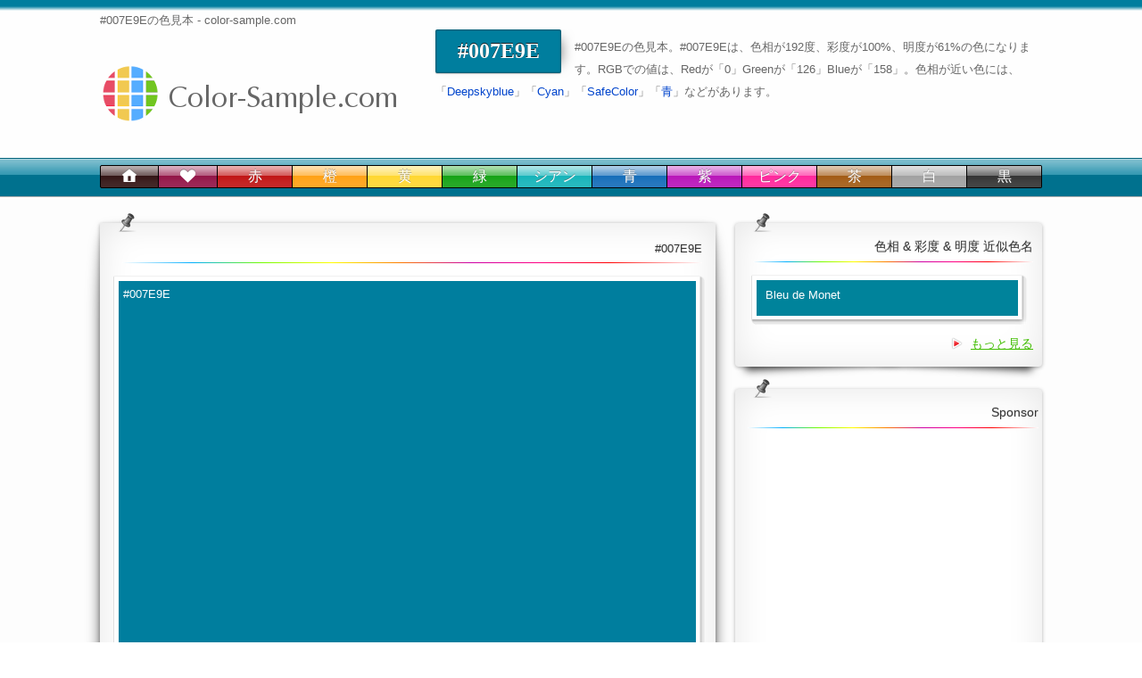

--- FILE ---
content_type: text/html; charset=utf-8
request_url: https://www.color-sample.com/colors/007e9e/
body_size: 41731
content:
<!DOCTYPE html>

<html lang="ja" xmlns:og="http://ogp.me/ns#" xmlns:fb="https://www.facebook.com/2008/fbml">
<head>
<meta charset="UTF-8" />
<title>#007E9Eの色見本 - color-sample.com</title>
<meta name="description" content="【#007E9E】の色見本と【#007E9E】の関連色、および【#007E9E】を使った配色などをご確認いただけます。【#007E9E】は、色相が192度、彩度が100%、明度が61%の空間にあります。"> 
<meta name="keywords" content="#007E9E,色見本,ヘアカラー,外壁,塗装,印刷,建築,ファッション,雑貨,家具,配色,HP制作">
<meta property="og:title" content="#007E9Eの色見本 - color-sample.com">
<meta property="og:description" content="More than 16 million colors">
<meta property="og:image" content="https://www.color-sample.com/img/og.png">
<meta property="og:url" content="https://www.color-sample.com">
<meta property="og:site_name" content="color-sample.com">
<meta property="og:type" content="website">
<meta property="fb:app_id" content="338966532829253">
<meta http-equiv="X-UA-Compatible" content="IE=Edge">
<meta name="viewport" content="width=1080">

<link rel="shortcut icon" href="/favicon.ico">
<script type="text/javascript">
(function () {
var scripts = { fb: { id: "facebook-jssdk", src: "https://connect.facebook.net/ja_JP/sdk.js#xfbml=1&appId=338966532829253&version=v2.0" }, po: { id: "", src: "https://apis.google.com/js/platform.js" }, }; for (var i in scripts) { var js = document.createElement('script'); js.type = 'text/javascript'; js.async = true; js.defer = true; js.src = scripts[i].src; js.id = scripts[i].id; var s = document.getElementsByTagName('script')[0]; s.parentNode.insertBefore(js, s); }
var css = { flick: { href: "https://ajax.googleapis.com/ajax/libs/jqueryui/1.8.2/themes/flick/jquery-ui.css", media: "" } }; for (var i in css) { var style = document.createElement('link'); style.type = 'text/css'; style.async = true; style.defer = true; style.rel = "stylesheet"; style.href = css[i].href; var s = document.getElementsByTagName('script')[0]; s.parentNode.insertBefore(style, s); }
})();
</script>
<!--[if lt IE 10]>
<link rel="stylesheet" href="/css/ie.css" media="screen,print" />
<script src="/js/html5shiv-min.js"></script>
<![endif]-->
<link rel="stylesheet" href="/css/base.0830.min.css" media="screen,print" />
<script async src="//pagead2.googlesyndication.com/pagead/js/adsbygoogle.js"></script>

<script>
	(function (i, s, o, g, r, a, m) {
		i['GoogleAnalyticsObject'] = r; i[r] = i[r] || function () {
			(i[r].q = i[r].q || []).push(arguments)
		}, i[r].l = 1 * new Date(); a = s.createElement(o), m = s.getElementsByTagName(o)[0]; a.async = 1; a.src = g; m.parentNode.insertBefore(a, m)
	})(window, document, 'script', '//www.google-analytics.com/analytics.js', 'ga');
	ga('create', 'UA-8016287-1', 'color-sample.com');
	ga('require', 'displayfeatures');
	ga('send', 'pageview');
</script>

<style type='text/css'>div#ScrollBlock>a{background-color:#007E9E;color:#fff;}div#ScrollBlock>a{background-color:#007E9E;color:#fff;}body>footer a{color:#fff;}body>footer a:visited{color:#fff;}table#ColorDetail th{background-color:#007E9E;color:#fff;}table#ColorDetail td{background-color:rgba(0,126,158,0.2);color:#555;}table#ColorDetail td a,table#ColorDetail td a:visited{color:#00556B;}#Header{border-color:#007E9E;}#Header::before{background:#007E9E;background:-webkit-linear-gradient(top,#007E9E,#fff);background:-moz-linear-gradient(top,#007E9E,#fff);background:-o-linear-gradient(top,#007E9E,#fff);background:linear-gradient(to bottom,#007E9E,#fff);}#Header h3{background-image: none;background-color:#007E9E !important;}#GNav>div{background-color:#007E9E;}body>footer{background-color:#007E9E;}body>footer #Navi a,body>footer #Navi a:visited,body>footer small{color:#fff !important;}div#Container div.wideColumn table.colorSchemes th{background-color:#007E9E;}</style>
</head>
<body class="Void">
<div id="Header">
<header class="clearFix">
<h1>#007E9Eの色見本 - color-sample.com</h1>
<h2><a href="/"><img src="/img/logo.png" alt="color-sample.com 色サンプル" width="350" height="100" /></a></h2>
<div><h3 class='black shadow curve' style='width:119px;'>#007E9E</h3>
<p>#007E9Eの色見本。#007E9Eは、色相が192度、彩度が100%、明度が61%の色になります。RGBでの値は、Redが「0」Greenが「126」Blueが「158」。色相が近い色には、「<a href='/colors/584/'>Deepskyblue</a>」「<a href='/colors/470/'>Cyan</a>」「<a href='/colors/672/'>SafeColor</a>」「<a href='/colors/161/'>青</a>」などがあります。</div>
</header>

<nav id="GNav">
<div>
<ul class="clearFix">
<li class="home"><a href="/"><i class="genericon ge-home"></i></a>
<li class="app"><a href="/colorschemes"><i class="genericon ge-heart"></i></a>
<li><a href="/red/" class="red">赤</a><li><a href="/orange/" class="orange">橙</a>
<li><a href="/yellow/" class="yellow">黄</a><li><a href="/green/" class="green">緑</a>
<li><a href="/cyan/" class="cyan">シアン</a><li><a href="/blue/" class="blue">青</a>
<li><a href="/purple/" class="purple">紫</a><li><a href="/pink/" class="pink">ピンク</a>
<li><a href="/brown/" class="brown">茶</a><li><a href="/white/" class="white">白</a>
<li><a href="/black/" class="black">黒</a>
</ul>
</div>
</nav>

</div>
<div id="Container" class="clearFix">


<div class="wideColumn">
<section class='wide shadow curve'><header>#007E9E</header><div class='colorBlock'><div id='ColorArea'  style='background-color:#007E9E;'>#007E9E</div></div></section><section class='wide shadow curve'><header>詳細</header><table id='ColorDetail'><tr><tr><th>HEX<td colspan='2' class='tl pl40'><span>sRGB : </span>#007E9E<td colspan='2'' class='tl pl10'><span>AdobeRGB : </span><a href='/colors/467d9b/'>#467D9B</a><tr><th>RGB (sRGB)<td><span>Red : </span>0<td><span>Green : </span>126<td><span>Blue : </span>158<td><tr><th>RGB (AdobeRGB)<td><span>Red : </span>70<td><span>Green : </span>125<td><span>Blue : </span>155<td><tr><th>HSV<td><a href='/cyan/huedetail/192/100/61/'>Hue :</a> 192<td><a href='/saturation/100/'>Saturation :</a> 100<td><a href='/brightness/61/'>Brightness :</a> 61<td><tr><th>HSL<td><a href='/cyan/huedetail/192/100/31/3/'>Hue :</a> 192<td><span>Saturation : </span>100<td><span>Lightness : </span>31<td><tr><th>CMY<td><span>Cyan : </span>1<td><span>Magenta : </span>0.506<td><span>Yellow : </span>0.38<td><tr><th>CMYK (Approximate)<td><span>Cyan : </span>1<td><span>Magenta : </span>0.203<td><span>Yellow : </span>0<td><span>Black : </span>0.38<tr><th>CMYK (Japan 標準紙)<td><span>Cyan : </span>0.84<td><span>Magenta : </span>0.433<td><span>Yellow : </span>0.324<td><span>Black : </span>0<tr><th>CMYK (Japan 上質紙)<td><span>Cyan : </span>0.87<td><span>Magenta : </span>0.322<td><span>Yellow : </span>0.275<td><span>Black : </span>0.005<tr><th>YCbCr<td><span>Y : </span>92.001<td><span>Cb : </span>37.261<td><span>Cr : </span>-65.602<td><tr><th>YPbPr<td><span>Y : </span>101.523<td><span>Pb : </span>30.44<td><span>Pr : </span>-64.466<td><tr><th>XYZ<td><span>X : </span>13.632<td><span>Y : </span>17.39<td><span>Z : </span>34.986<td><tr><th>Yxy<td><span>Y : </span>17.39<td><span>x : </span>0.207<td><span>y : </span>0.263<td><tr><th>Hunter-Lab<td><span>L* : </span>41.702<td><span>a* : </span>-14.626<td><span>b* : </span>-20.551<td><tr><th>CIE-Lab<td><span>L* : </span>48.748<td><span>a* : </span>-17.36<td><span>b* : </span>-25.351<td><tr><th>CIE-Luv<td><span>L* : </span>48.748<td><span>u* : </span>-34.304<td><span>v* : </span>-35.398<td><tr><th>CIE-Lch<td><span>L* : </span>48.748<td><span>c* : </span>30.725<td><span>h : </span>235.597<td><tr><tr><th>Munsell (JIS Approximate)<td colspan='4' class='tl pl40'>7.5B 5/8 , 10B 5/8 , 5B 5/8<tr><th>Tone<td colspan='4' class='tl pl40'><a href='/tone/deep/100/30/'  class='f120'>Deep</a><span class='spl20'>near tone : <a href='/tone/vivid/'  class='f120'>Vivid</a></span></table></section><section class='wide shadow curve'><header>HSV 色相別 配色候補</header><ul class='clearFix colorSchemeSuggest'><li><a href='/colors/9b1f00/' style='background:#9B1F00;color:#9B1F00;'>9B1F00</a><span> 9B1F00 </span><li><a href='/colors/9b3e00/' style='background:#9B3E00;color:#9B3E00;'>9B3E00</a><span> 9B3E00 </span><li><a href='/colors/9b5d00/' style='background:#9B5D00;color:#9B5D00;'>9B5D00</a><span> 9B5D00 </span><li><a href='/colors/9b7c00/' style='background:#9B7C00;color:#9B7C00;'>9B7C00</a><span> 9B7C00 </span><li><a href='/colors/9b9b00/' style='background:#9B9B00;color:#9B9B00;'>9B9B00</a><span> 9B9B00 </span><li><a href='/colors/7c9b00/' style='background:#7C9B00;color:#7C9B00;'>7C9B00</a><span> 7C9B00 </span><li><a href='/colors/5d9b00/' style='background:#5D9B00;color:#5D9B00;'>5D9B00</a><span> 5D9B00 </span><li><a href='/colors/3e9b00/' style='background:#3E9B00;color:#3E9B00;'>3E9B00</a><span> 3E9B00 </span><li><a href='/colors/1f9b00/' style='background:#1F9B00;color:#1F9B00;'>1F9B00</a><span> 1F9B00 </span><li><a href='/colors/009b00/' style='background:#009B00;color:#009B00;'>009B00</a><span> 009B00 </span><li><a href='/colors/009b1f/' style='background:#009B1F;color:#009B1F;'>009B1F</a><span> 009B1F </span><li><a href='/colors/009b3e/' style='background:#009B3E;color:#009B3E;'>009B3E</a><span> 009B3E </span><li><a href='/colors/009b5d/' style='background:#009B5D;color:#009B5D;'>009B5D</a><span> 009B5D </span><li><a href='/colors/009b7c/' style='background:#009B7C;color:#009B7C;'>009B7C</a><span> 009B7C </span><li><a href='/colors/009b9b/' style='background:#009B9B;color:#009B9B;'>009B9B</a><span> 009B9B </span><li style='border-color:#007E9E;color:#007E9E;'><a style='background:#007E9E;color:#007E9E;'>007E9E</a><span> 007E9E </span><li><a href='/colors/005d9b/' style='background:#005D9B;color:#005D9B;'>005D9B</a><span> 005D9B </span><li><a href='/colors/003e9b/' style='background:#003E9B;color:#003E9B;'>003E9B</a><span> 003E9B </span><li><a href='/colors/001f9b/' style='background:#001F9B;color:#001F9B;'>001F9B</a><span> 001F9B </span><li><a href='/colors/00009b/' style='background:#00009B;color:#00009B;'>00009B</a><span> 00009B </span><li><a href='/colors/1f009b/' style='background:#1F009B;color:#1F009B;'>1F009B</a><span> 1F009B </span><li><a href='/colors/3e009b/' style='background:#3E009B;color:#3E009B;'>3E009B</a><span> 3E009B </span><li><a href='/colors/5d009b/' style='background:#5D009B;color:#5D009B;'>5D009B</a><span> 5D009B </span><li><a href='/colors/7c009b/' style='background:#7C009B;color:#7C009B;'>7C009B</a><span> 7C009B </span><li><a href='/colors/9b009b/' style='background:#9B009B;color:#9B009B;'>9B009B</a><span> 9B009B </span><li><a href='/colors/9b007c/' style='background:#9B007C;color:#9B007C;'>9B007C</a><span> 9B007C </span><li><a href='/colors/9b005d/' style='background:#9B005D;color:#9B005D;'>9B005D</a><span> 9B005D </span><li><a href='/colors/9b003e/' style='background:#9B003E;color:#9B003E;'>9B003E</a><span> 9B003E </span><li><a href='/colors/9b001f/' style='background:#9B001F;color:#9B001F;'>9B001F</a><span> 9B001F </span><li><a href='/colors/9b0000/' style='background:#9B0000;color:#9B0000;'>9B0000</a><span> 9B0000 </span></ul></section>
<section class='wide shadow curve'><header>HSV 彩度別 配色候補</header><ul class='clearFix colorSchemeSuggest'><li><a href='/colors/93999b/' style='background:#93999B;color:#93999B;'>93999B</a><span> 93999B </span><li><a href='/colors/8b989b/' style='background:#8B989B;color:#8B989B;'>8B989B</a><span> 8B989B </span><li><a href='/colors/84969b/' style='background:#84969B;color:#84969B;'>84969B</a><span> 84969B </span><li><a href='/colors/7c959b/' style='background:#7C959B;color:#7C959B;'>7C959B</a><span> 7C959B </span><li><a href='/colors/74939b/' style='background:#74939B;color:#74939B;'>74939B</a><span> 74939B </span><li><a href='/colors/6c929b/' style='background:#6C929B;color:#6C929B;'>6C929B</a><span> 6C929B </span><li><a href='/colors/65909b/' style='background:#65909B;color:#65909B;'>65909B</a><span> 65909B </span><li><a href='/colors/5d8f9b/' style='background:#5D8F9B;color:#5D8F9B;'>5D8F9B</a><span> 5D8F9B </span><li><a href='/colors/558d9b/' style='background:#558D9B;color:#558D9B;'>558D9B</a><span> 558D9B </span><li><a href='/colors/4d8b9b/' style='background:#4D8B9B;color:#4D8B9B;'>4D8B9B</a><span> 4D8B9B </span><li><a href='/colors/458a9b/' style='background:#458A9B;color:#458A9B;'>458A9B</a><span> 458A9B </span><li><a href='/colors/3e889b/' style='background:#3E889B;color:#3E889B;'>3E889B</a><span> 3E889B </span><li><a href='/colors/36879b/' style='background:#36879B;color:#36879B;'>36879B</a><span> 36879B </span><li><a href='/colors/2e859b/' style='background:#2E859B;color:#2E859B;'>2E859B</a><span> 2E859B </span><li><a href='/colors/26849b/' style='background:#26849B;color:#26849B;'>26849B</a><span> 26849B </span><li><a href='/colors/1f829b/' style='background:#1F829B;color:#1F829B;'>1F829B</a><span> 1F829B </span><li><a href='/colors/17819b/' style='background:#17819B;color:#17819B;'>17819B</a><span> 17819B </span><li><a href='/colors/0f7f9b/' style='background:#0F7F9B;color:#0F7F9B;'>0F7F9B</a><span> 0F7F9B </span><li><a href='/colors/077d9b/' style='background:#077D9B;color:#077D9B;'>077D9B</a><span> 077D9B </span><li style='border-color:#007E9E;color:#007E9E;'><a style='background:#007E9E;color:#007E9E;'>007E9E</a><span> 007E9E </span></ul></section><section class='wide shadow curve'><header>HSV 明度別 配色候補</header><ul class='clearFix colorSchemeSuggest'><li><a href='/colors/000202/' style='background:#000202;color:#000202;'>000202</a><span> 000202 </span><li><a href='/colors/000c0f/' style='background:#000C0F;color:#000C0F;'>000C0F</a><span> 000C0F </span><li><a href='/colors/00161c/' style='background:#00161C;color:#00161C;'>00161C</a><span> 00161C </span><li><a href='/colors/002028/' style='background:#002028;color:#002028;'>002028</a><span> 002028 </span><li><a href='/colors/002a35/' style='background:#002A35;color:#002A35;'>002A35</a><span> 002A35 </span><li><a href='/colors/003542/' style='background:#003542;color:#003542;'>003542</a><span> 003542 </span><li><a href='/colors/003f4f/' style='background:#003F4F;color:#003F4F;'>003F4F</a><span> 003F4F </span><li><a href='/colors/00495b/' style='background:#00495B;color:#00495B;'>00495B</a><span> 00495B </span><li><a href='/colors/005368/' style='background:#005368;color:#005368;'>005368</a><span> 005368 </span><li><a href='/colors/005d75/' style='background:#005D75;color:#005D75;'>005D75</a><span> 005D75 </span><li><a href='/colors/006882/' style='background:#006882;color:#006882;'>006882</a><span> 006882 </span><li><a href='/colors/00728e/' style='background:#00728E;color:#00728E;'>00728E</a><span> 00728E </span><li style='border-color:#007E9E;color:#007E9E;'><a style='background:#007E9E;color:#007E9E;'>007E9E</a><span> 007E9E </span><li><a href='/colors/0086a8/' style='background:#0086A8;color:#0086A8;'>0086A8</a><span> 0086A8 </span><li><a href='/colors/0090b5/' style='background:#0090B5;color:#0090B5;'>0090B5</a><span> 0090B5 </span><li><a href='/colors/009bc1/' style='background:#009BC1;color:#009BC1;'>009BC1</a><span> 009BC1 </span><li><a href='/colors/00a5ce/' style='background:#00A5CE;color:#00A5CE;'>00A5CE</a><span> 00A5CE </span><li><a href='/colors/00afdb/' style='background:#00AFDB;color:#00AFDB;'>00AFDB</a><span> 00AFDB </span><li><a href='/colors/00b9e8/' style='background:#00B9E8;color:#00B9E8;'>00B9E8</a><span> 00B9E8 </span><li><a href='/colors/00c3f4/' style='background:#00C3F4;color:#00C3F4;'>00C3F4</a><span> 00C3F4 </span></ul></section><section class='wide shadow curve'><header>HSL 輝度別 配色候補</header><ul class='clearFix colorSchemeSuggest'><li><a href='/colors/000405/' style='background:#000405;color:#000405;'>000405</a><span> 000405 </span><li><a href='/colors/00181e/' style='background:#00181E;color:#00181E;'>00181E</a><span> 00181E </span><li><a href='/colors/002c38/' style='background:#002C38;color:#002C38;'>002C38</a><span> 002C38 </span><li><a href='/colors/004151/' style='background:#004151;color:#004151;'>004151</a><span> 004151 </span><li><a href='/colors/00556b/' style='background:#00556B;color:#00556B;'>00556B</a><span> 00556B </span><li><a href='/colors/006a84/' style='background:#006A84;color:#006A84;'>006A84</a><span> 006A84 </span><li style='border-color:#007E9E;color:#007E9E;'><a style='background:#007E9E;color:#007E9E;'>007E9E</a><span> 007E9E </span><li><a href='/colors/0092b7/' style='background:#0092B7;color:#0092B7;'>0092B7</a><span> 0092B7 </span><li><a href='/colors/00a7d1/' style='background:#00A7D1;color:#00A7D1;'>00A7D1</a><span> 00A7D1 </span><li><a href='/colors/00bbea/' style='background:#00BBEA;color:#00BBEA;'>00BBEA</a><span> 00BBEA </span><li><a href='/colors/05cdff/' style='background:#05CDFF;color:#05CDFF;'>05CDFF</a><span> 05CDFF </span><li><a href='/colors/1ed2ff/' style='background:#1ED2FF;color:#1ED2FF;'>1ED2FF</a><span> 1ED2FF </span><li><a href='/colors/38d7fe/' style='background:#38D7FE;color:#38D7FE;'>38D7FE</a><span> 38D7FE </span><li><a href='/colors/51dcff/' style='background:#51DCFF;color:#51DCFF;'>51DCFF</a><span> 51DCFF </span><li><a href='/colors/6be1ff/' style='background:#6BE1FF;color:#6BE1FF;'>6BE1FF</a><span> 6BE1FF </span><li><a href='/colors/84e6ff/' style='background:#84E6FF;color:#84E6FF;'>84E6FF</a><span> 84E6FF </span><li><a href='/colors/9eebff/' style='background:#9EEBFF;color:#9EEBFF;'>9EEBFF</a><span> 9EEBFF </span><li><a href='/colors/b7f0fe/' style='background:#B7F0FE;color:#B7F0FE;'>B7F0FE</a><span> B7F0FE </span><li><a href='/colors/d1f5ff/' style='background:#D1F5FF;color:#D1F5FF;'>D1F5FF</a><span> D1F5FF </span><li><a href='/colors/eafaff/' style='background:#EAFAFF;color:#EAFAFF;'>EAFAFF</a><span> EAFAFF </span></ul></section>

<section class="wide shadow curve">
<header>トーン・オン・トーン</header>
<ul class='cs4rules clearFix'><li class='w18per'><a href='#' style='background:#007E9E;color:#007E9E;' class='rColor'>#007E9E</a><span>007E9E</span><li class='w18per'><a href='/colors/4c6b72/' style='background:#4C6B72;color:#4C6B72;' class='rColor'>#4C6B72</a><span>4C6B72</span><li class='w18per'><a href='/colors/546266/' style='background:#546266;color:#546266;' class='rColor'>#546266</a><span>546266</span><li class='w18per'><a href='/colors/80989e/' style='background:#80989E;color:#80989E;' class='rColor'>#80989E</a><span>80989E</span><li class='w18per'><a href='/colors/3bafcc/' style='background:#3BAFCC;color:#3BAFCC;' class='rColor'>#3BAFCC</a><span>3BAFCC</span><li class='btnBlock'><a href="javascript:CS.Dialog('007E9E','4C6B72','546266','80989E','3BAFCC')" class='btn'>配色見本</a></ul><ul class='cs4rules clearFix'><li class='w18per'><a href='#' style='background:#007E9E;color:#007E9E;' class='rColor'>#007E9E</a><span>007E9E</span><li class='w18per'><a href='/colors/b1d0d8/' style='background:#B1D0D8;color:#B1D0D8;' class='rColor'>#B1D0D8</a><span>B1D0D8</span><li class='w18per'><a href='/colors/112c33/' style='background:#112C33;color:#112C33;' class='rColor'>#112C33</a><span>112C33</span><li class='w18per'><a href='/colors/166c82/' style='background:#166C82;color:#166C82;' class='rColor'>#166C82</a><span>166C82</span><li class='w18per'><a href='/colors/2d464c/' style='background:#2D464C;color:#2D464C;' class='rColor'>#2D464C</a><span>2D464C</span><li class='btnBlock'><a href="javascript:CS.Dialog('007E9E','B1D0D8','112C33','166C82','2D464C')" class='btn'>配色見本</a></ul><ul class='cs4rules clearFix'><li class='w18per'><a href='#' style='background:#007E9E;color:#007E9E;' class='rColor'>#007E9E</a><span>007E9E</span><li class='w18per'><a href='/colors/404547/' style='background:#404547;color:#404547;' class='rColor'>#404547</a><span>404547</span><li class='w18per'><a href='/colors/a5cad3/' style='background:#A5CAD3;color:#A5CAD3;' class='rColor'>#A5CAD3</a><span>A5CAD3</span><li class='w18per'><a href='/colors/394c51/' style='background:#394C51;color:#394C51;' class='rColor'>#394C51</a><span>394C51</span><li class='w18per'><a href='/colors/0a5163/' style='background:#0A5163;color:#0A5163;' class='rColor'>#0A5163</a><span>0A5163</span><li class='btnBlock'><a href="javascript:CS.Dialog('007E9E','404547','A5CAD3','394C51','0A5163')" class='btn'>配色見本</a></ul>
</section>

<section class="wide shadow curve">
<header>トーン・イン・トーン</header>
<ul class='cs4rules clearFix'><li class='w18per'><a href='#' style='background:#007E9E;color:#007E9E;' class='rColor'>#007E9E</a><span>007E9E</span><li class='w18per'><a href='/colors/459b00/' style='background:#459B00;color:#459B00;' class='rColor'>#459B00</a><span>459B00</span><li class='w18per'><a href='/colors/009b39/' style='background:#009B39;color:#009B39;' class='rColor'>#009B39</a><span>009B39</span><li class='w18per'><a href='/colors/9b5000/' style='background:#9B5000;color:#9B5000;' class='rColor'>#9B5000</a><span>9B5000</span><li class='w18per'><a href='/colors/009b00/' style='background:#009B00;color:#009B00;' class='rColor'>#009B00</a><span>009B00</span><li class='btnBlock'><a href="javascript:CS.Dialog('007E9E','459B00','009B39','9B5000','009B00')" class='btn'>配色見本</a></ul><ul class='cs4rules clearFix'><li class='w18per'><a href='#' style='background:#007E9E;color:#007E9E;' class='rColor'>#007E9E</a><span>007E9E</span><li class='w18per'><a href='/colors/9b5d00/' style='background:#9B5D00;color:#9B5D00;' class='rColor'>#9B5D00</a><span>9B5D00</span><li class='w18per'><a href='/colors/00509b/' style='background:#00509B;color:#00509B;' class='rColor'>#00509B</a><span>00509B</span><li class='w18per'><a href='/colors/0f009b/' style='background:#0F009B;color:#0F009B;' class='rColor'>#0F009B</a><span>0F009B</span><li class='w18per'><a href='/colors/65009b/' style='background:#65009B;color:#65009B;' class='rColor'>#65009B</a><span>65009B</span><li class='btnBlock'><a href="javascript:CS.Dialog('007E9E','9B5D00','00509B','0F009B','65009B')" class='btn'>配色見本</a></ul><ul class='cs4rules clearFix'><li class='w18per'><a href='#' style='background:#007E9E;color:#007E9E;' class='rColor'>#007E9E</a><span>007E9E</span><li class='w18per'><a href='/colors/9b5200/' style='background:#9B5200;color:#9B5200;' class='rColor'>#9B5200</a><span>9B5200</span><li class='w18per'><a href='/colors/9b0096/' style='background:#9B0096;color:#9B0096;' class='rColor'>#9B0096</a><span>9B0096</span><li class='w18per'><a href='/colors/00219b/' style='background:#00219B;color:#00219B;' class='rColor'>#00219B</a><span>00219B</span><li class='w18per'><a href='/colors/9b6a00/' style='background:#9B6A00;color:#9B6A00;' class='rColor'>#9B6A00</a><span>9B6A00</span><li class='btnBlock'><a href="javascript:CS.Dialog('007E9E','9B5200','9B0096','00219B','9B6A00')" class='btn'>配色見本</a></ul>
</section>
<section class="wide shadow curve">
<header>カマイユ</header>
<ul class='cs4rules clearFix'><li class='w18per'><a href='#' style='background:#007E9E;color:#007E9E;' class='rColor'>#007E9E</a><span>007E9E</span><li class='w18per'><a href='/colors/067384/' style='background:#067384;color:#067384;' class='rColor'>#067384</a><span>067384</span><li class='w18per'><a href='/colors/1371a0/' style='background:#1371A0;color:#1371A0;' class='rColor'>#1371A0</a><span>1371A0</span><li class='w18per'><a href='/colors/056b93/' style='background:#056B93;color:#056B93;' class='rColor'>#056B93</a><span>056B93</span><li class='w18per'><a href='/colors/069da8/' style='background:#069DA8;color:#069DA8;' class='rColor'>#069DA8</a><span>069DA8</span><li class='btnBlock'><a href="javascript:CS.Dialog('007E9E','067384','1371A0','056B93','069DA8')" class='btn'>配色見本</a></ul><ul class='cs4rules clearFix'><li class='w18per'><a href='#' style='background:#007E9E;color:#007E9E;' class='rColor'>#007E9E</a><span>007E9E</span><li class='w18per'><a href='/colors/0d6a7c/' style='background:#0D6A7C;color:#0D6A7C;' class='rColor'>#0D6A7C</a><span>0D6A7C</span><li class='w18per'><a href='/colors/127d9e/' style='background:#127D9E;color:#127D9E;' class='rColor'>#127D9E</a><span>127D9E</span><li class='w18per'><a href='/colors/038f99/' style='background:#038F99;color:#038F99;' class='rColor'>#038F99</a><span>038F99</span><li class='w18per'><a href='/colors/0092a5/' style='background:#0092A5;color:#0092A5;' class='rColor'>#0092A5</a><span>0092A5</span><li class='btnBlock'><a href="javascript:CS.Dialog('007E9E','0D6A7C','127D9E','038F99','0092A5')" class='btn'>配色見本</a></ul><ul class='cs4rules clearFix'><li class='w18per'><a href='#' style='background:#007E9E;color:#007E9E;' class='rColor'>#007E9E</a><span>007E9E</span><li class='w18per'><a href='/colors/006377/' style='background:#006377;color:#006377;' class='rColor'>#006377</a><span>006377</span><li class='w18per'><a href='/colors/005d77/' style='background:#005D77;color:#005D77;' class='rColor'>#005D77</a><span>005D77</span><li class='w18per'><a href='/colors/008289/' style='background:#008289;color:#008289;' class='rColor'>#008289</a><span>008289</span><li class='w18per'><a href='/colors/0085a3/' style='background:#0085A3;color:#0085A3;' class='rColor'>#0085A3</a><span>0085A3</span><li class='btnBlock'><a href="javascript:CS.Dialog('007E9E','006377','005D77','008289','0085A3')" class='btn'>配色見本</a></ul>
</section>

<section class="wide shadow curve">
<header>フォカマイユ</header>
<ul class='cs4rules clearFix'><li class='w18per'><a href='#' style='background:#007E9E;color:#007E9E;' class='rColor'>#007E9E</a><span>007E9E</span><li class='w18per'><a href='/colors/115655/' style='background:#115655;color:#115655;' class='rColor'>#115655</a><span>115655</span><li class='w18per'><a href='/colors/4273bc/' style='background:#4273BC;color:#4273BC;' class='rColor'>#4273BC</a><span>4273BC</span><li class='w18per'><a href='/colors/124772/' style='background:#124772;color:#124772;' class='rColor'>#124772</a><span>124772</span><li class='w18per'><a href='/colors/22ccaa/' style='background:#22CCAA;color:#22CCAA;' class='rColor'>#22CCAA</a><span>22CCAA</span><li class='btnBlock'><a href="javascript:CS.Dialog('007E9E','115655','4273BC','124772','22CCAA')" class='btn'>配色見本</a></ul><ul class='cs4rules clearFix'><li class='w18per'><a href='#' style='background:#007E9E;color:#007E9E;' class='rColor'>#007E9E</a><span>007E9E</span><li class='w18per'><a href='/colors/164144/' style='background:#164144;color:#164144;' class='rColor'>#164144</a><span>164144</span><li class='w18per'><a href='/colors/3e91b7/' style='background:#3E91B7;color:#3E91B7;' class='rColor'>#3E91B7</a><span>3E91B7</span><li class='w18per'><a href='/colors/108267/' style='background:#108267;color:#108267;' class='rColor'>#108267</a><span>108267</span><li class='w18per'><a href='/colors/00c6b6/' style='background:#00C6B6;color:#00C6B6;' class='rColor'>#00C6B6</a><span>00C6B6</span><li class='btnBlock'><a href="javascript:CS.Dialog('007E9E','164144','3E91B7','108267','00C6B6')" class='btn'>配色見本</a></ul><ul class='cs4rules clearFix'><li class='w18per'><a href='#' style='background:#007E9E;color:#007E9E;' class='rColor'>#007E9E</a><span>007E9E</span><li class='w18per'><a href='/colors/00383d/' style='background:#00383D;color:#00383D;' class='rColor'>#00383D</a><span>00383D</span><li class='w18per'><a href='/colors/002b3a/' style='background:#002B3A;color:#002B3A;' class='rColor'>#002B3A</a><span>002B3A</span><li class='w18per'><a href='/colors/006048/' style='background:#006048;color:#006048;' class='rColor'>#006048</a><span>006048</span><li class='w18per'><a href='/colors/00a2bf/' style='background:#00A2BF;color:#00A2BF;' class='rColor'>#00A2BF</a><span>00A2BF</span><li class='btnBlock'><a href="javascript:CS.Dialog('007E9E','00383D','002B3A','006048','00A2BF')" class='btn'>配色見本</a></ul>
</section>

<section class="wide shadow curve">
<header>コントラスト</header>
<ul class='cs4rules clearFix'><li class='w45per'><a href='#' style='background:#007E9E;color:#007E9E;' class='rColor'>#007E9E</a><span>007E9E</span><li class='w45per'><a href='/colors/9b1f00/' style='background:#9B1F00;color:#9B1F00;' class='rColor'>#9B1F00</a><span>9B1F00</span><li class='btnBlock'><a href="javascript:CS.Dialog('007E9E','9B1F00')" class='btn'>配色見本</a></ul><ul class='cs4rules clearFix'><li class='w45per'><a href='#' style='background:#007E9E;color:#007E9E;' class='rColor'>#007E9E</a><span>007E9E</span><li class='w45per'><a href='/colors/4d8b9b/' style='background:#4D8B9B;color:#4D8B9B;' class='rColor'>#4D8B9B</a><span>4D8B9B</span><li class='btnBlock'><a href="javascript:CS.Dialog('007E9E','4D8B9B')" class='btn'>配色見本</a></ul><ul class='cs4rules clearFix'><li class='w45per'><a href='#' style='background:#007E9E;color:#007E9E;' class='rColor'>#007E9E</a><span>007E9E</span><li class='w45per'><a href='/colors/00161c/' style='background:#00161C;color:#00161C;' class='rColor'>#00161C</a><span>00161C</span><li class='btnBlock'><a href="javascript:CS.Dialog('007E9E','00161C')" class='btn'>配色見本</a></ul>
</section>


<section class="wide shadow curve">
<header>ビコロール</header>
<ul class='cs4rules clearFix'><li class='w45per'><a href='#' style='background:#007E9E;color:#007E9E;' class='rColor'>#007E9E</a><span>007E9E</span><li class='w45per'><a href='/colors/ffffff/' style='background:#FFFFFF;color:#FFFFFF;' class='rColor'>#FFFFFF</a><span>FFFFFF</span><li class='btnBlock'><a href="javascript:CS.Dialog('007E9E','FFFFFF')" class='btn'>配色見本</a></ul><ul class='cs4rules clearFix'><li class='w45per'><a href='#' style='background:#007E9E;color:#007E9E;' class='rColor'>#007E9E</a><span>007E9E</span><li class='w45per'><a href='/colors/000000/' style='background:#000000;color:#000000;' class='rColor'>#000000</a><span>000000</span><li class='btnBlock'><a href="javascript:CS.Dialog('007E9E','000000')" class='btn'>配色見本</a></ul>
</section>
<section class="wide shadow curve">
<header>投稿配色</header>
<ul class='cs4rules clearFix'><li class='w15per'><a href='/colors/009999/' style='background:#009999;color:#009999;' class='rColor'>#009999</a><span>009999</span><li class='w15per'><a href='/colors/007299/' style='background:#007299;color:#007299;' class='rColor'>#007299</a><span>007299</span><li class='w15per'><a href='/colors/004c99/' style='background:#004C99;color:#004C99;' class='rColor'>#004C99</a><span>004C99</span><li class='w15per'><a href='/colors/002699/' style='background:#002699;color:#002699;' class='rColor'>#002699</a><span>002699</span><li class='w15per'><a href='/colors/000099/' style='background:#000099;color:#000099;' class='rColor'>#000099</a><span>000099</span><li class='w15per'><a href='/colors/260099/' style='background:#260099;color:#260099;' class='rColor'>#260099</a><span>260099</span><li class='btnBlock'><a href="javascript:CS.Dialog('009999','007299','004C99','002699','000099','260099')" class='btn'>配色見本</a></ul><ul class='cs4rules clearFix'><li class='w15per'><a href='/colors/4a1900/' style='background:#4a1900;color:#4a1900;' class='rColor'>#4a1900</a><span>4a1900</span><li class='w15per'><a href='/colors/007f9c/' style='background:#007f9c;color:#007f9c;' class='rColor'>#007f9c</a><span>007f9c</span><li class='w15per'><a href='/colors/471e00/' style='background:#471e00;color:#471e00;' class='rColor'>#471e00</a><span>471e00</span><li class='w15per'><a href='/colors/ffffff/' style='background:#ffffff;color:#ffffff;' class='rColor'>#ffffff</a><span>ffffff</span><li class='w15per'><a href='/colors/ffd500/' style='background:#ffd500;color:#ffd500;' class='rColor'>#ffd500</a><span>ffd500</span><li class='w15per'><a href='/colors/ffc400/' style='background:#ffc400;color:#ffc400;' class='rColor'>#ffc400</a><span>ffc400</span><li class='btnBlock'><a href="javascript:CS.Dialog('4a1900','007f9c','471e00','ffffff','ffd500','ffc400')" class='btn'>配色見本</a></ul>
</section>

<section class='wide shadow curve clearFix'><header id='AlertIE'>透明度</header><div class='clearFix alphaColor'><div><p style='background-color:rgba(0,126,158,0);'>0</div><div><p style='background-color:rgba(0,126,158,0.05);'>0.05</div><div><p style='background-color:rgba(0,126,158,0.1);'>0.1</div><div><p style='background-color:rgba(0,126,158,0.15);'>0.15</div><div><p style='background-color:rgba(0,126,158,0.2);'>0.2</div><div><p style='background-color:rgba(0,126,158,0.25);'>0.25</div><div><p style='background-color:rgba(0,126,158,0.3);'>0.3</div><div><p style='background-color:rgba(0,126,158,0.35);'>0.35</div><div><p style='background-color:rgba(0,126,158,0.4);'>0.4</div><div><p style='background-color:rgba(0,126,158,0.45);'>0.45</div><div><p style='background-color:rgba(0,126,158,0.5);'>0.5</div><div><p style='background-color:rgba(0,126,158,0.55);'>0.55</div><div><p style='background-color:rgba(0,126,158,0.6);'>0.6</div><div><p style='background-color:rgba(0,126,158,0.65);'>0.65</div><div><p style='background-color:rgba(0,126,158,0.7);'>0.7</div><div><p style='background-color:rgba(0,126,158,0.75);'>0.75</div><div><p style='background-color:rgba(0,126,158,0.8);'>0.8</div><div><p style='background-color:rgba(0,126,158,0.85);'>0.85</div><div><p style='background-color:rgba(0,126,158,0.9);'>0.9</div><div><p style='background-color:rgba(0,126,158,0.95);'>0.95</div></div></section>

</div>


<div class="rightColumn">
<div id="RightContainer">

<section class='menu shadow fusen'>
<header>色相 &amp; 彩度 &amp; 明度 近似色名</header>
<ul class='relateColor'>
<li><a href='/colors/3875/' style='background:#00839B;'>Bleu de Monet</a>
</ul>
<footer><a href='/colors/007e9e/suggest/1/'>もっと見る</a></footer>
</section>

<section class="menu shadow fusen ads">
<header>Sponsor</header>

<ins class="adsbygoogle" style="display:block" data-ad-client="ca-pub-1491549835189332" data-ad-slot="1878153385" data-ad-format="rectangle"></ins>
<script>
	(adsbygoogle = window.adsbygoogle || []).push({});
</script>
</section>
<section class='menu shadow fusen'>
<header>色相 近似色名</header>
<ul class='relateColor'>
<li><a href='/colors/584/' style='background:#00BFFF;'>Deepskyblue</a><li><a href='/colors/470/' style='background:#009CD1;'>Cyan</a><li><a href='/colors/672/' style='background:#0099cc;'>SafeColor</a><li><a href='/colors/161/' style='background:#0091C5;'>青</a>
</ul>
<footer><a href='/colors/007e9e/suggest/2/'>もっと見る</a></footer>
</section>

<section class="menu shadow fusen bookmark purple">
<header>Follow. Recommend</header>
<div class="clearFix snsPage">
<div class="fl"><img class="profile" src="/img/profiles/circle-65.png" alt="color-sample.com" width="65" height="65" /></div>
<div class="fr">
<p class="siteName">Color-Sample.com</p>
<div class="fb"><div class="fb-like" data-href="https://www.facebook.com/colorsamples" data-layout="button_count" data-action="like" data-show-faces="false" data-share="false"></div></div>
</div>
</div>
<div class="snsUrls">
<a href="https://twitter.com/color_sample" target="_blank"><i class="genericon ge-twitter" alt="twitter"></i></a>
<a href="https://www.facebook.com/colorsamples" target="_blank"><i class="genericon ge-facebook-alt" alt="facebook"></i></a>
<a href="mailto:?body=https://www.color-sample.com/colors/007e9e/"><i class="genericon ge-mail" alt="mail"></i></a>
</div>
<div class="clearFix sns">
<div class="clearFix"><div id="TwtCnt">∞</div><a href="javascript:CS.OpenTwt()" class="twt"><span><i class="genericon ge-twitter"></i>tweet</span></a></div>
<div class="clearFix"><div id="FbCnt">0</div><a href="javascript:CS.OpenFbShare()" class="fbshare"><span><i class="genericon ge-facebook"></i>シェア</span></a></div>
<div class="clearFix"><div id="HtnCnt"><a href="https://b.hatena.ne.jp/entrylist?url=www.color-sample.com" target="_blank">∞</a></div><a class="htn-btn" href="javascript:CS.OpenHatena()"><span>B!</span></a></div>
</div></section>
<section class='menu shadow fusen'>
<header>彩度 &amp; 明度 近似色名</header>
<ul class='relateColor'>
<li><a href='/colors/759/' style='background:#990033;'>SafeColor</a><li><a href='/colors/3653/' style='background:#A50253;'>Melanzana</a><li><a href='/colors/3185/' style='background:#9B0055;'>品紅</a><li><a href='/colors/760/' style='background:#990066;'>SafeColor</a>
</ul>
<footer><a href='/colors/007e9e/suggest/6/'>もっと見る</a></footer>
</section>

<section class="menu shadow fusen ads">
<header>Sponsor</header>

<ins class="adsbygoogle" style="display:block" data-ad-client="ca-pub-1491549835189332" data-ad-slot="6308352989" data-ad-format="rectangle"></ins>
<script>
	(adsbygoogle = window.adsbygoogle || []).push({});
</script>
</section>
<section class='menu shadow fusen'>
<header>彩度 近似色名</header>
<ul class='relateColor'>
<li><a href='/colors/914/' style='background:#c6001c;'>赤色</a><li><a href='/colors/866/' style='background:#c6001c;'>赤花</a><li><a href='/colors/831/' style='background:#ff0033;'>SafeColor</a><li><a href='/colors/795/' style='background:#cc0033;'>SafeColor</a>
</ul>
<footer><a href='/colors/007e9e/suggest/5/'>もっと見る</a></footer>
</section>

<section class='menu shadow fusen'>
<header>明度 近似色名</header>
<ul class='relateColor'>
<li><a href='/colors/3799/' style='background:#A31B20;'>Rouge Dior</a><li><a href='/colors/2973/' style='background:#942B2F;'>Goumier</a><li><a href='/colors/3086/' style='background:#A1272E;'>Rouge Sang</a><li><a href='/colors/254/' style='background:#94474B;'>蘇芳</a>
</ul>
<footer><a href='/colors/007e9e/suggest/7/'>もっと見る</a></footer>
</section>

<section class='menu shadow fusen'>
<header>sRGB Percentages</header>
<canvas id="RGBCanvas" height="150" width="320">ご利用のブラウザではサポートされていません</canvas>
</section>

<section class="menu shadow curve search">
<header>色名検索</header>
<form action="/colors/results/" method="post" enctype="application/x-www-form-urlencoded">
<p class="w300"><input type="text" id="Search" name="w" placeholder=" 例：赤 アカ Red レッド" class=" " /> <input type="submit" class="btn" value=" 検索 " /></p>
</form>
</section><section class="menu shadow curve red pickerArea">
<header>Colors</header>

<input type="text" id="PickerHex" name="w" placeholder="Hex" value="#007E9E" required="required" /> <img src="/img/others/colors.png" alt="色詳細" id="PickerSearch" width="48" height="48" />
<div id="Picker"></div>
</section>
<section class="menu shadow fusen ads">
<header>Sponsor</header>

<ins class="adsbygoogle" style="display:block" data-ad-client="ca-pub-1491549835189332" data-ad-slot="7785086188" data-ad-format="rectangle"></ins>
<script>
	(adsbygoogle = window.adsbygoogle || []).push({});
</script>
</section>
</div>
</div>

</div>

<div id="ScrollBlock" class="clearFix"><a href="#">Top</a></div>
<footer>
<div id="Navi" class="clearFix">
<div>
<dl>
<dt>About Site
<dd><a href="/site/policy/">サイトポリシー</a><dd><a href="/site/map/">サイトマップ</a>
<dd><a href="/site/thanks/">参考サイト</a><dd><a href="/site/books/">色関連書籍</a>
<dd><a href="/site/ask/">お問い合せ</a>

</dl>
<dl>
<dt>Others
<dd><a href="/others/random/">Random</a>
<dd><a href="/others/imageanalysis/">画像色解析</a>
</dl>
</div>
<div>
<dl>
<dt>Contents Top
<dd><a href="/red/">赤色 - Red</a><dd><a href="/orange/">橙色 - Orange</a>
<dd><a href="/yellow/">黄色 - Yellow</a><dd><a href="/green/">緑色 - Green</a>
<dd><a href="/cyan/">シアン色 - Cyan</a><dd><a href="/blue/">青色 - Blue</a>
<dd><a href="/purple/">紫色 - Purple</a><dd><a href="/pink/">ピンク色 - Pink</a>
<dd><a href="/brown/">茶色 - Brown</a><dd><a href="/white/">白色 - White</a>
<dd><a href="/black/">黒色 - Black</a>
</dl>
</div>
<div>
<dl><dt>Japanese Coloring<dd><a href='/colorschemes/japanese/spring/'>春 - Spring</a><dd><a href='/colorschemes/japanese/summer/'>夏 - Summer</a><dd><a href='/colorschemes/japanese/autumn/'>秋 - Autumn</a><dd><a href='/colorschemes/japanese/winter/'>冬 - Winter</a><dd><a href='/colorschemes/japanese/allseasons/'>四季 - All Seasons</a><dd><a href='/colorschemes/japanese/other/'>その他 - Other</a></dl>
</div>
<div>
<dl>
<dt>Color Harmony
<dd><a href="/colorschemes/rule/dominant/">Dominant</a><dd><a href="/colorschemes/rule/dyads/">Dyads</a>
<dd><a href="/colorschemes/rule/triads/">Triads</a><dd><a href="/colorschemes/rule/tetrads/">Tetrads</a>
<dd><a href="/colorschemes/rule/pentads/">Pentads</a><dd><a href="/colorschemes/rule/hexads/">Hexads</a>
</dl>
</div>
<div>
<dl>
<dt>Browser Support
<dd>
<img src="/img/sprite/browsers.png" alt="browsers" width="280" height="48" />
</dl>
</div>
<div>
<dl>
<dt>Posted Color Schemes
<dd><a href="/colorschemes/">Color Schemes</a>
</dl>
</div>
</div>
<div id="Copy" class="clearFix"><p><small>&copy; 2025 Color-Sample.com . All Rights Reserved.</small> <a href="/"><img src="/img/profiles/circle-52.png" width="52" height="52" alt="色サンプル" /></a></div>
</footer>
<script>
<!--
var CS = CS || {}; CS.Root = "/"; CS.Type = "Void"; CS.RGB = new Array(0,126,158); CS.TypeId = 0; CS.IsSP = false;
//-->
</script>
<script src="https://ajax.googleapis.com/ajax/libs/jquery/1.7.2/jquery.min.js"></script>
<script src="https://ajax.googleapis.com/ajax/libs/jqueryui/1.8.9/jquery-ui.min.js"></script>

<script src='/js/farbtastic/farbtastic-min.js'></script>
<script src='/js/jquery-dialogextend.1_0_1-min.js'></script>
<script src="/js/base.0830.min.js"></script>

</body>
</html>


--- FILE ---
content_type: text/html; charset=utf-8
request_url: https://www.google.com/recaptcha/api2/aframe
body_size: 258
content:
<!DOCTYPE HTML><html><head><meta http-equiv="content-type" content="text/html; charset=UTF-8"></head><body><script nonce="gsXrh3mG3pw6Y-Kw7DT5Hg">/** Anti-fraud and anti-abuse applications only. See google.com/recaptcha */ try{var clients={'sodar':'https://pagead2.googlesyndication.com/pagead/sodar?'};window.addEventListener("message",function(a){try{if(a.source===window.parent){var b=JSON.parse(a.data);var c=clients[b['id']];if(c){var d=document.createElement('img');d.src=c+b['params']+'&rc='+(localStorage.getItem("rc::a")?sessionStorage.getItem("rc::b"):"");window.document.body.appendChild(d);sessionStorage.setItem("rc::e",parseInt(sessionStorage.getItem("rc::e")||0)+1);localStorage.setItem("rc::h",'1762251253547');}}}catch(b){}});window.parent.postMessage("_grecaptcha_ready", "*");}catch(b){}</script></body></html>

--- FILE ---
content_type: text/css
request_url: https://www.color-sample.com/css/base.0830.min.css
body_size: 33400
content:
@charset "utf-8";a:link,a:visited{color:#04c}.em,.linkBtn{font-weight:700}div.wideColumn section.wide>header:after,section.menu>header:after{filter:progid: DXImageTransform.Microsoft.gradient( startColorstr='#00aeff', endColorstr='#ff0000',GradientType=1 )}*,.btn-icon{-webkit-font-smoothing:antialiased}a,abbr,acronym,address,applet,b,big,blockquote,body,caption,center,cite,code,dd,del,dfn,div,dl,dt,em,fieldset,font,form,h1,h2,h3,h4,h5,h6,html,i,iframe,img,ins,kbd,label,legend,li,object,ol,p,pre,q,s,samp,small,span,strike,strong,sub,sup,table,tbody,td,tfoot,th,thead,tr,tt,u,ul,var{margin:0;padding:0;border:0;outline:0;font-size:100%;vertical-align:baseline;background:0 0}ol,ul{list-style:none}blockquote,q{quotes:none}blockquote:after,blockquote:before,q:after,q:before{content:'';content:none}:focus{outline:0}a,ins{text-decoration:none}del{text-decoration:line-through}#GNav>div ul li a,.linkBtn,a:link,a:visited{text-decoration:none}table{border-collapse:collapse;border-spacing:0}a:link{outline:0}a:hover{color:#43be04}*{font-family:"メイリオ",Meiryo,"ヒラギノ角ゴ Pro W4",Osaka,Verdana,Verdana,Tahoma,"ＭＳ Ｐゴシック",sans-serif;word-wrap:break-word}*html body,input,select,textarea{color:#666;font-family:Verdana,"ＭＳ Ｐゴシック",sans-serif}html>body,input,select,textarea{color:#666;font-family:"メイリオ",Meiryo,"ヒラギノ角ゴ Pro W4",Osaka,Verdana,Arial,sans-serif,"ＭＳ Ｐゴシック"}.clearFix{min-height:1px}.clearFix:after{content:".";display:block;clear:both;height:0;visibility:hidden}* html .clearFix{height:1px}.f100{font-size:100%!important}.f110{font-size:110%!important}.f120{font-size:120%!important}.f90{font-size:90%!important}.f80{font-size:80%!important}.f70{font-size:70%!important}.f60{font-size:60%!important}.f50{font-size:50%!important}.f40{font-size:40%!important}.w100{width:100px!important}.w200{width:200px!important}.w300{width:300px!important}.w400{width:400px!important}.w500{width:500px!important}.w600{width:600px!important}.w50{width:50px!important}.w150{width:150px!important}.w250{width:250px!important}.w350{width:350px!important}.w450{width:450px!important}.w550{width:550px!important}.w10{width:10px!important}.w20{width:20px!important}.w30{width:30px!important}.w40{width:40px!important}.w60{width:60px!important}.w70{width:70px!important}.w80{width:80px!important}.w90{width:90px!important}.w64{width:64px!important}.w110{width:110px!important}.w120{width:120px!important}.w130{width:130px!important}.w140{width:140px!important}.w160{width:160px!important}.w170{width:170px!important}.w180{width:180px!important}.w190{width:190px!important}.w460{width:460px!important}.w490{width:490px!important}.w530{width:530px!important}.w620{width:620px!important}.w980{width:980px!important}.w990{width:990px!important}.w10p{width:10%!important}.w20p{width:20%!important}.w30p{width:30%!important}.w40p{width:40%!important}.w50p{width:50%!important}.w60p{width:60%!important}.w70p{width:70%!important}.w80p{width:80%!important}.w90p{width:90%!important}.w100p{width:100%!important}.h10{height:10px!important}.h20{height:20px!important}.h30{height:30px!important}.h40{height:40px!important}.h50{height:50px!important}.h60{height:60px!important}.h70{height:70px!important}.h80{height:80px!important}.h90{height:90px!important}.h100{height:100px!important}.h200{height:200px!important}.h300{height:300px!important}.h400{height:400px!important}.h500{height:500px!important}.h600{height:600px!important}.h150{height:150px!important}.h250{height:250px!important}.h350{height:350px!important}.h450{height:450px!important}.h470{height:470px!important}.h520{height:520px!important}.h580{height:580px!important}.h01p{height:1%!important}.h02p{height:2%!important}.h03p{height:3%!important}.h04p{height:4%!important}.h05p{height:5%!important}.h10p{height:10%!important}.h20p{height:20%!important}.h30p{height:30%!important}.h40p{height:40%!important}.h50p{height:50%!important}.h60p{height:60%!important}.h70p{height:70%!important}.h80p{height:80%!important}.h90p{height:90%!important}.h100p{height:100%!important}.spt05{margin-top:5px!important}.spt10{margin-top:10px!important}.spt15{margin-top:15px!important}.spt20{margin-top:20px!important}.spb05{margin-bottom:5px!important}.spb10{margin-bottom:10px!important}.spb15{margin-bottom:15px!important}.spb20{margin-bottom:20px!important}.spl10{margin-left:10px!important}.spl20{margin-left:20px!important}.spr10{margin-right:10px!important}.spr20{margin-right:20px!important}.pt10{padding-top:10px!important}.pt20{padding-top:20px!important}.pt30{padding-top:30px!important}.pt40{padding-top:40px!important}.pt50{padding-top:50px!important}.pl10{padding-left:10px!important}.pl20{padding-left:20px!important}.pl30{padding-left:30px!important}.pl40{padding-left:40px!important}.pl50{padding-left:50px!important}.pb10{padding-bottom:10px!important}.pb20{padding-bottom:20px!important}.pb30{padding-bottom:30px!important}.pb40{padding-bottom:40px!important}.pb50{padding-bottom:50px!important}.pr10{padding-right:10px!important}.pr20{padding-right:20px!important}.pr30{padding-right:30px!important}.pr40{padding-right:40px!important}.pr50{padding-right:50px!important}.br05{border-radius:10px!important}.br10{border-radius:20px!important}.br15{border-radius:30px!important}.br20{border-radius:40px!important}.vb{vertical-align:bottom!important}.vt{vertical-align:top!important}.vm{vertical-align:middle!important}.btn-icon,body>footer>div#Copy>p img{vertical-align:bottom}.tc{text-align:center!important}.tl{text-align:left!important}.tr{text-align:right!important}.fl{float:left!important}.fr{float:right!important}.alert{color:tomato}.cRed{color:#800}.cOrange{color:#f90}.cYellow{color:#FBD01D}.cGreen{color:#080}.cCyan{color:#008E94}.cBlue{color:#00519A}.cPurple{color:purple}.cPink{color:#DB3561}.cBrown{color:#630}.cWhite{color:#f0f0f0}.cBlack{color:#000}.cGray{color:#999}.btn,input[type=button]{cursor:pointer;color:#333;font-size:13px;text-shadow:0 1px 1px rgba(255,255,255,.75);border:1px solid #ccc;border-bottom-color:#9f9f9f;border-radius:4px;display:inline-block;padding:3px;box-shadow:inset 0 1px 0 rgba(255,255,255,.2),0 1px 2px rgba(0,0,0,.05);-webkit-transition:all .1s linear;-moz-transition:all .1s linear;-ms-transition:all .1s linear;transition:all .1s linear;background-position:0 0;background-image:-webkit-linear-gradient(#fff,#fff 25%,#e6e6e6);background-image:-moz-linear-gradient(#fff,#fff 25%,#e6e6e6);background-image:-ms-linear-gradient(#fff,#fff 25%,#e6e6e6);background-image:linear-gradient(#fff,#fff 25%,#e6e6e6);background-color:#e6e6e6;background-repeat:no-repeat;background-attachment:scroll}.btn:hover,input[type=button]:hover{background-color:#e6e6e6;background-position:0 -15px}.btn:active,.btnSelected,input[type=button]:active{background-color:#e6e6e6;background-color:#d9d9d9\9;background-image:none;outline:0;box-shadow:inset 0 2px 4px rgba(0,0,0,.15),0 1px 2px rgba(0,0,0,.05),2px 1px 2px rgba(0,0,0,.05)}.btnSelected{border-left:solid 1px silver!important}.btn-icon{-moz-osx-font-smoothing:grayscale;font-family:"メイリオ",Meiryo,"ヒラギノ角ゴ Pro W4",Osaka,Verdana,Verdana,Tahoma,"ＭＳ Ｐゴシック",sans-serif,Genericons}.alternate1,.btn-favorite i,.linkBtn{vertical-align:middle}.btn-favorite{padding:0 3px}.btn-favorite i.favorite{color:orange}input[type=search],input[type=text],textarea{border:1px solid #a9a9a9;border-radius:3px;-webkit-transition:border linear .2s,box-shadow linear .2s;-moz-transition:border linear .2s,box-shadow linear .2s;-ms-transition:border linear .2s,box-shadow linear .2s;transition:border linear .2s,box-shadow linear .2s;box-shadow:inset 0 1px 3px rgba(0,0,0,.1)}input[type=search]:focus,input[type=text]:focus,textarea:focus{outline:0;border-color:rgba(82,168,236,.8);box-shadow:inset 0 1px 3px rgba(0,0,0,.1),0 0 8px rgba(82,168,236,.6)}.img img{border:1px solid #ddd;padding:1px;-webkit-transition:all .15s ease-in-out;-moz-transition:all .15s ease-in-out;-ms-transition:all .15s ease-in-out;transition:all .15s ease-in-out}#GNav>div ul li,.linkBtn{-moz-transition:all .2s ease-in-out;-webkit-transition:all .2s ease-in-out}.img img:hover{border-color:#333;box-shadow:0 0 5px #666}.shadow{position:relative;background:#fff;box-shadow:0 1px 4px rgba(0 ,0 ,0,.3),0 0 40px rgba(0 ,0 ,0,.1) inset}.shadow:after,.shadow:before{content:"";position:absolute;z-index:-2}#Header:before,body:after{content:" "}.fusen{border-radius:4px}.fusen:after,.fusen:before{bottom:15px;left:10px;width:50%;height:20%;box-shadow:0 15px 10px rgba(0 ,0 ,0,.7)}.fusen:before{-webkit-transform:rotate(-3deg);-moz-transform:rotate(-3deg);-ms-transform:rotate(-3deg);transform:rotate(-3deg)}.fusen:after{right:10px;left:auto;-webkit-transform:rotate(3deg);-moz-transform:rotate(3deg);-ms-transform:rotate(3deg);transform:rotate(3deg)}.curve:before{top:10px;bottom:10px;left:0;right:0;box-shadow:0 0 15px rgba(0,0,0,.6);border-radius:10px/100px}.curle{border:1px solid #efefef;border-radius:0 0 120px 120px/0 0 6px 6px}.curle:after,.curle:before{bottom:12px;left:10px;width:50%;height:55%;max-width:200px;box-shadow:0 8px 12px rgba(0,0,0,.5);-webkit-transform:skew(-8deg) rotate(-3deg);-moz-transform:skew(-8deg) rotate(-3deg);-ms-transform:skew(-8deg) rotate(-3deg);transform:skew(-8deg) rotate(-3deg)}.curle:after{right:10px;left:auto;-webkit-transform:skew(8deg) rotate(3deg);-moz-transform:skew(8deg) rotate(3deg);-ms-transform:skew(8deg) rotate(3deg);transform:skew(8deg) rotate(3deg)}.diagonally:before{left:80px;bottom:5px;width:50%;height:35%;box-shadow:-80px 0 8px rgba(0,0,0,.4);-webkit-transform:skew(50deg);-moz-transform:skew(50deg);-ms-transform:skew(50deg);transform:skew(50deg);-webkit-transform-origin:0 100%;-moz-transform-origin:0 100%;-ms-transform-origin:0 100%;transform-origin:0 100%}.diagonally:after{display:none}.raised{box-shadow:0 15px 10px -10px rgba(0,0,0,.5),0 1px 4px rgba(0,0,0,.3),0 0 40px rgba(0,0,0,.1) inset}.curve1:before{top:10px;bottom:10px;left:0;right:50%;box-shadow:0 0 15px rgba(0,0,0,.6);border-radius:10px/100px}.curve2:before{right:0}.curve3:before,.curve4:before{left:10px;right:10px;border-radius:100px/10px;bottom:0}.curve3:before{top:50%}.curve4:before{top:0}.linkBtn{display:inline-block;margin-right:4px;text-align:center;min-width:40px;min-height:18px;background:url(../img/sprite/line.png) 50% 50% #000;font-size:8pt;border-radius:3px;text-shadow:0 0 1px #999;border:1px solid #333;box-shadow:1px 1px 3px rgba(0 ,0 ,0,.7);-ms-transition:all .2s ease-in-out;transition:all .2s ease-in-out;color:#fff!important}#Header>header>div h3,h3.black{box-shadow:0 1px 1px rgba(0,0,0,.2),inset 0 0 2px rgba(0,0,0,.25)}#Header>header,#ImgColors{transition:all .2s ease-in-out}.linkBtn:visited{color:#fff}.linkBtn:hover,.linkBtnSelected{background-color:#00bfff;color:#fff;border:1px solid Teal}.linkBtn:active{background-color:teal}.alternate1{width:100%}.pinBlack,.pinBlue,.pinOrange,.pinPink,.pinPurple,.pinRed,.pinTeal,.pinYGreen,.pinYellow{height:22px;width:22px}.alternate1>tbody>tr:nth-of-type(2n){background:#f6f3ef}.alternate1>tbody>tr>th{padding:5px;font-weight:400;color:#352E24;text-align:right}#GNav>div ul li a,#Header>header>div h3,div#ScrollBlock>a{text-align:center;display:block}.alternate1>tbody>tr>td{padding:5px}.pinRed{background:url(../img/sprite/pins-g.png) no-repeat}.pinOrange{background:url(../img/sprite/pins-g.png) -22px 0 no-repeat}.pinYellow{background:url(../img/sprite/pins-g.png) -44px 0 no-repeat}.pinYGreen{background:url(../img/sprite/pins-g.png) -66px 0 no-repeat}.pinGreen{background:url(../img/sprite/pins-g.png) -88px 0 no-repeat;height:22px;width:22px}.pinTeal{background:url(../img/sprite/pins-g.png) -110px 0 no-repeat}.pinBlue{background:url(../img/sprite/pins-g.png) -132px 0 no-repeat}.pinPurple{background:url(../img/sprite/pins-g.png) -154px 0 no-repeat}.pinPink{background:url(../img/sprite/pins-g.png) -176px 0 no-repeat}.pinBlack{background:url(../img/sprite/pins-g.png) -198px 0 no-repeat}.r-a1,.r-a2,.r-a3,.r-a4,.r-a5{width:19px;height:18px}.arrow-right{background:url(../img/sprite/arrow-right.png) left top no-repeat}.r-a1{background-position:0 0}.r-a2{background-position:0 -43px}.r-a3{background-position:0 -86px}.r-a4{background-position:0 -129px}.r-a5{background-position:0 -172px}.r-b1,.r-b2,.r-b3,.r-b4,.r-b5{width:18px;height:19px}.r-b1{background-position:0 -215px}.r-b2{background-position:0 -259px}.r-b3{background-position:0 -303px}.r-b4{background-position:0 -347px}.r-b5{background-position:0 -391px}.r-c1,.r-c2,.r-c3,.r-c4,.r-c5{width:13px;height:14px}.r-c1{background-position:0 -435px}.r-c2{background-position:0 -474px}.r-c3{background-position:0 -513px}.r-c4{background-position:0 -552px}.r-c5{background-position:0 -591px}@-webkit-keyframes white2black{0%,100%{color:#fff}50%{color:#000}}@-moz-keyframes white2black{0%,100%{color:#fff}50%{color:#000}}@-ms-keyframes white2black{0%,100%{color:#fff}50%{color:#000}}@keyframes white2black{0%,100%{color:#fff}50%{color:#000}}@-webkit-keyframes black2white{0%,100%{color:#000}50%{color:#fff}}@-moz-keyframes black2white{0%,100%{color:#000}50%{color:#fff}}@-ms-keyframes black2white{0%,100%{color:#000}50%{color:#fff}}@keyframes black2white{0%,100%{color:#000}50%{color:#fff}}@-webkit-keyframes toWhite{0%{color:#000}100%{color:#fff}}@-moz-keyframes toWhite{0%{color:#000}100%{color:#fff}}@-ms-keyframes toWhite{0%{color:#000}100%{color:#fff}}@keyframes toWhite{0%{color:#000}100%{color:#fff}}@keyframes red2pink{15%{color:#ca4775}30%{color:#cd6349}45%{color:#d6c949}60%{color:#bbd347}75%{color:#8fc947}90%{color:#48d1cc}100%{color:#c94093}}@-moz-keyframes red2pink{15%{color:#ca4775}30%{color:#cd6349}45%{color:#d6c949}60%{color:#bbd347}75%{color:#8fc947}90%{color:#48d1cc}100%{color:#c94093}}@-webkit-keyframes red2pink{15%{color:#ca4775}30%{color:#cd6349}45%{color:#d6c949}60%{color:#bbd347}75%{color:#8fc947}90%{color:#48d1cc}100%{color:#c94093}}.farbtastic{position:relative}.farbtastic *{position:absolute;cursor:crosshair}.farbtastic,.farbtastic .wheel{width:195px;height:195px}.farbtastic .color,.farbtastic .overlay{top:47px;left:47px;width:101px;height:101px}.farbtastic .wheel{background:url(../js/farbtastic/wheel.png) no-repeat;width:195px;height:195px}.farbtastic .overlay{background:url(../js/farbtastic/mask.png) no-repeat}.farbtastic .marker{width:17px;height:17px;margin:-8px 0 0 -8px;overflow:hidden;background:url(../js/farbtastic/marker.png) no-repeat}body{line-height:1.5;min-width:1024px;background:-webkit-linear-gradient(top,#fefefe,#f6f6f6);background:-moz-linear-gradient(top,#fefefe,#f6f6f6);background:linear-gradient(to bottom,#fefefe,#f6f6f6)}body.White{background:-webkit-linear-gradient(top,#fefefe,#f9f9f9);background:-moz-linear-gradient(top,#fefefe,#f9f9f9);background:linear-gradient(to bottom,#fefefe,#f9f9f9)}body:after{display:block;left:0;bottom:0;height:3px;width:100%;background:-moz-linear-gradient(left,#00aeff 1%,#71fc00 15%,#ff0 30%,#fc7a00 50%,#cc00a6 70%,#ff0084 85%,red 100%);background:-webkit-linear-gradient(left,#00aeff 1%,#71fc00 15%,#ff0 30%,#fc7a00 50%,#cc00a6 70%,#ff0084 85%,red 100%);background:linear-gradient(to right,#00aeff 1%,#71fc00 15%,#ff0 30%,#fc7a00 50%,#cc00a6 70%,#ff0084 85%,red 100%);height:0\9}.fixed{position:fixed!important}.static{position:static!important}#Header{width:100%;z-index:999;background-color:#fefefe;top:0;border-top:solid 7px #000;position:fixed}#Header:before{display:block;height:5px;width:100%;background-color:#f0f0f0;background:-moz-linear-gradient(top,#000,#fff);background:-webkit-linear-gradient(top,#000,#fff);background:linear-gradient(to bottom,#000,#fff)}body.Red>#Header{border-color:#800}body.Orange>#Header{border-color:#f90}body.Yellow>#Header{border-color:#FBD01D}body.Green>#Header{border-color:#080}body.Cyan>#Header{border-color:#008E94}body.Blue>#Header{border-color:#00519A}body.Purple>#Header{border-color:purple}body.Pink>#Header{border-color:#DB3561}body.Brown>#Header{border-color:#630}body.White>#Header{border-color:#f0f0f0}body.Red>#Header:before{background-color:#800;background:-moz-linear-gradient(top,#800,#fff);background:-webkit-linear-gradient(top,#800,#fff);background:linear-gradient(to bottom,#800,#fff)}body.Orange>#Header:before{background-color:#f90;background:-moz-linear-gradient(top,#f90,#fff);background:-webkit-linear-gradient(top,#f90,#fff);background:linear-gradient(to bottom,#f90,#fff)}body.Yellow>#Header:before{background-color:#FBD01D;background:-moz-linear-gradient(top,#FBD01D,#fff);background:-webkit-linear-gradient(top,#FBD01D,#fff);background:linear-gradient(to bottom,#FBD01D,#fff)}body.Green>#Header:before{background-color:#080;background:-moz-linear-gradient(top,#080,#fff);background:-webkit-linear-gradient(top,#080,#fff);background:linear-gradient(to bottom,#080,#fff)}body.Cyan>#Header:before{background-color:#008E94;background:-moz-linear-gradient(top,#008E94,#fff);background:-webkit-linear-gradient(top,#008E94,#fff);background:linear-gradient(to bottom,#008E94,#fff)}body.Blue>#Header:before{background-color:#00519A;background:-moz-linear-gradient(top,#00519A,#fff);background:-webkit-linear-gradient(top,#00519A,#fff);background:linear-gradient(to bottom,#00519A,#fff)}body.Purple>#Header:before{background-color:purple;background:-moz-linear-gradient(top,purple,#fff);background:-webkit-linear-gradient(top,purple,#fff);background:linear-gradient(to bottom,purple,#fff)}body.Pink>#Header:before{background-color:#DB3561;background:-moz-linear-gradient(top,#DB3561,#fff);background:-webkit-linear-gradient(top,#DB3561,#fff);background:linear-gradient(to bottom,#DB3561,#fff)}body.Brown>#Header:before{background-color:#630;background:-moz-linear-gradient(top,#630,#fff);background:-webkit-linear-gradient(top,#630,#fff);background:linear-gradient(to bottom,#630,#fff)}body.White>#Header:before{background-color:#f0f0f0;background:-moz-linear-gradient(top,#f0f0f0,#fff);background:-webkit-linear-gradient(top,#f0f0f0,#fff);background:linear-gradient(to bottom,#f0f0f0,#fff)}#Header>header{width:1056px;margin:1px auto 8px;font-size:9pt;min-height:130px;height:156px;overflow:hidden;clear:both}#Header>header h1{margin:0 auto 1px;width:100%;font-size:10pt;font-weight:400}#Header>header h2{margin:0;width:376px;height:130px;font-size:10pt;float:left;z-index:10}#Header>header h2 a{display:block;width:100%;height:100%;margin:0;padding:10px 0 0}#Header>header>div{width:680px;float:right;overflow:hidden}#Header>header>div h3{font-size:18pt;font-weight:700;font-family:"Times New Roman","ＭＳ ゴシック",Helvetica,Arial,Sans,osaka;color:#fff;width:30px;height:30px;position:relative;margin:0 15px 0 0;float:left;padding:5px 10px 12px;border:3px double #ccc\9;border:1px solid rgba(0,0,0,.25);border-radius:2px;text-shadow:0 -1px 0 rgba(20,20,20,.9)}div#Container div.wideColumn .nearColor>p:before,section.alert p:before{font-family:Genericons;-webkit-font-smoothing:antialiased;-moz-osx-font-smoothing:grayscale}h3.black{text-shadow:rgba(0,0,0,.5) 0 -1px 0;background-color:#222}h3.red{box-shadow:0 1px 1px rgba(204,0,0,.2),inset 0 0 2px rgba(204,0,0,.25);text-shadow:rgba(204,0,0,.5) 0 -1px 0;background-color:#900}h3.orange{box-shadow:0 1px 1px rgba(255,153,0,.2),inset 0 0 2px rgba(255,153,0,.25);text-shadow:rgba(255,153,0,.5) 0 -1px 0;background-color:#f90}h3.yellow{box-shadow:0 1px 1px rgba(251,208,29,.2),inset 0 0 2px rgba(251,208,29,.25);text-shadow:rgba(251,208,29,.5) 0 -1px 0;background-color:#FBD01D}h3.green{box-shadow:0 1px 1px rgba(0,102,0,.2),inset 0 0 2px rgba(0,102,0,.25);text-shadow:rgba(0,102,0,.5) 0 -1px 0;background-color:#080}h3.cyan,h3.teal{box-shadow:0 1px 1px rgba(32,178,170,.2),inset 0 0 2px rgba(32,178,170,.25);text-shadow:rgba(32,178,170,.5) 0 -1px 0;background-color:#008E94}h3.blue{box-shadow:0 1px 1px rgba(0,0,255,.2),inset 0 0 2px rgba(0,0,255,.25);text-shadow:rgba(0,0,255,.5) 0 -1px 0;background-color:#00519A}h3.purple{box-shadow:0 1px 1px rgba(102,0,102,.2),inset 0 0 2px rgba(102,0,102,.25);text-shadow:rgba(102,0,102,.5) 0 -1px 0;background-color:purple}h3.pink{box-shadow:0 1px 1px rgba(255,0,153,.2),inset 0 0 2px rgba(255,0,153,.25);text-shadow:rgba(255,0,153,.5) 0 -1px 0;background-color:#DB3561}h3.brown{box-shadow:0 1px 1px rgba(102,51,0,.2),inset 0 0 2px rgba(102,51,0,.25);text-shadow:rgba(102,51,0,.5) 0 -1px 0;background-color:#630}h3.white{box-shadow:0 1px 1px rgba(153,153,153,.2),inset 0 0 2px rgba(153,153,153,.25);text-shadow:rgba(153,153,153,.5) 0 -1px 0;background-color:#e9e9e9}#Header>header p{line-height:1.9em;font-size:110%;height:130px;margin-top:7px}#GNav{z-index:9999999;width:100%}#GNav>div{background:url(../img/sprite/line.png) 50% top #000;height:35px;margin:0 auto;padding-top:8px;border-bottom:solid 1px #b0b0b0}body.Red #GNav>div{background-color:#800}body.Orange #GNav>div{background-color:#f90}body.Yellow #GNav>div{background-color:#FBD01D}body.Green #GNav>div{background-color:#080}body.Cyan #GNav>div{background-color:#008E94}body.Blue #GNav>div{background-color:#00519A}body.Purple #GNav>div{background-color:purple}body.Pink #GNav>div{background-color:#DB3561}body.Brown #GNav>div{background-color:#630}body.White #GNav>div{background-color:#f0f0f0}#GNav>div ul{width:1056px;margin:0 auto}#GNav>div ul li{float:left;display:block;width:84px;overflow:hidden;transition:all .2s ease-in-out}#GNav>div ul li.home{width:66px;height:26px;overflow:hidden}#GNav>div ul li.home a i{font-size:26px;height:24px}#GNav>div ul li.app{width:66px;height:26px;overflow:hidden}#GNav>div ul li.app a i{font-size:23px;height:24px}#GNav>div ul li a{-moz-transition:all .2s ease-in-out;-webkit-transition:all .2s ease-in-out;transition:all .2s ease-in-out;font-size:12pt;box-sizing:border-box;width:100%;border:1px solid #000;border-width:1px 1px 1px 0;outline:0;color:#fff!important;text-shadow:0 -1px 0 rgba(110,110,110,.6)}#GNav ul li a:visited,#GNav>div ul li a:link{background-image:url(../img/sprite/line.png);background-position:left center}#GNav>div ul li a:hover{background:url(../img/sprite/line.png) center}#GNav>div ul li.home a{border-right-width:1px!important;border-left:solid 1px #000;border-radius:2px 0 0 2px;background-color:#210000}#GNav>div ul li.app a{background-color:#890037}#GNav>div ul li a.red{background-color:#b00}#GNav>div ul li a.orange{background-color:#f90}#GNav>div ul li a.yellow{background-color:#FFD31F}#GNav>div ul li a.green{background-color:#009A00}#GNav>div ul li a.cyan{background-color:#00ADB3}#GNav>div ul li a.blue{background-color:#0060B3}#GNav>div ul li a.purple{background-color:#B300B3}#GNav>div ul li a.pink{background-color:#FF1493}#GNav>div ul li a.brown{background-color:#9A4D00}#GNav>div ul li a.white{background-color:#999}#GNav>div ul li a.black{background-color:#222;border-radius:0 2px 2px 0}#GNav>div ul li.app a:hover,#GNav>div ul li.home a:hover{background-color:#1e90ff}#GNav>div ul li a.red:hover{background-color:#600}#GNav>div ul li a.orange:hover{background-color:#FF8000}#GNav>div ul li a.yellow:hover{background-color:#DAB31A}#GNav>div ul li a.green:hover{background-color:#060}#GNav>div ul li a.cyan:hover{background-color:#008E94}#GNav>div ul li a.blue:hover{background-color:#004480}#GNav>div ul li a.purple:hover{background-color:purple}#GNav>div ul li a.pink:hover{background-color:#DB3561}#GNav>div ul li a.brown:hover{background-color:#630}#GNav>div ul li a.white:hover{background-color:#666}#GNav>div ul li a.black:hover{background-color:#000}div#ScrollBlock{width:1032px;margin:0 auto;position:relative;z-index:1;top:84px}div#ScrollBlock>a{cursor:pointer;color:#fff;font-size:80%;width:112px;height:90px;padding-top:12px;background:#000;float:right;text-shadow:0 -1px 0 rgba(20,20,20,.5);border-radius:50%}div#ScrollBlock>a:hover{animation:white2black .8s infinite;-moz-animation:white2black .8s infinite;-webkit-animation:white2black .8s infinite}body.Red>div#ScrollBlock>a{background-color:#800}body.Orange>div#ScrollBlock>a{background-color:#f90}body.Yellow>div#ScrollBlock>a{background-color:#FBD01D}body.Green>div#ScrollBlock>a{background-color:green}body.Cyan>div#ScrollBlock>a{background-color:#008E94}body.Blue>div#ScrollBlock>a{background-color:#00519A}body.Purple>div#ScrollBlock>a{background-color:purple}body.Pink>div#ScrollBlock>a{background-color:#DB3561}body.Brown>div#ScrollBlock>a{background-color:#630}body.Black>div#ScrollBlock>a{background-color:#000}body.White>div#ScrollBlock>a{background-color:#fdfdfd;border-top:solid 1px #cfcfcf}body.White>div#ScrollBlock>a,body.White>div#ScrollBlock>a:visited{color:#ccc}body>footer{clear:both;font-size:11pt;line-height:180%;margin:0 auto;padding:36px 0 20px;border-top:double 3px #fff;background:#000}body.Red>footer{background-color:#800}body.Orange>footer{background-color:#f90}body.Yellow>footer{background-color:#FBD01D}body.Green>footer{background-color:green}body.Cyan>footer{background-color:#008E94}body.Blue>footer{background-color:#00519A}body.Purple>footer{background-color:purple}body.Pink>footer{background-color:#DB3561}body.Brown>footer{background-color:#630}body.White>footer{background-color:#fdfdfd;border-top:double 3px #f0f0f0}body.Black>footer{background-color:#000}body>footer>div#Copy{width:1006px;margin:auto}body>footer>div#Copy p{font-style:normal;font-size:10pt;width:400px;float:right;margin:0 auto;text-align:right;color:#fff;position:relative;top:-100px}body.White>Fotoer a:visited,body.White>footer a,body.White>footer>div#Copy>p>small{color:#666!important}body.White>footer a:hover{color:#000!important}body>footer div#Navi{width:1056px;margin:5px auto 0}body>footer div#Navi a,body>footer div#Navi a:visited{color:#fff;-moz-transition:all .1s linear;-webkit-transition:all .1s linear;transition:all .1s linear}body>footer div#Navi a:hover{color:#333!important;text-decoration:underline;margin-left:-3px}section.menu a,section.menu a:visited{text-decoration:none}body>footer div#Navi>div{float:left;margin-right:30px}body>footer div#Navi>div:nth-of-type(1) dt{color:#c03;width:124px}body>footer div#Navi>div:nth-of-type(1) dl{margin-bottom:20px}body>footer div#Navi>div:nth-of-type(1) dl:last-child dt{color:#BA55D3}body>footer div#Navi>div:nth-of-type(2) dt{color:#cc0;width:132px}body>footer div#Navi>div:nth-of-type(3) dt{color:#6c0;width:144px}body>footer div#Navi>div:nth-of-type(4) dt{color:#0cc;width:124px}body>footer div#Navi>div:nth-of-type(5) dt{color:tomato;width:140px}body>footer div#Navi>div:nth-of-type(6) dt{color:#c96;margin-top:30px}body>footer div#Navi>div dl dt{color:orange;margin-bottom:20px}body>footer div#Navi>div dl dt:first-letter{font-size:140%;margin-right:1px}body>footer div#Navi>div dl dd{-moz-transition:all .1s linear;-webkit-transition:all .1s linear;transition:all .1s linear;margin:1px 0 0 2px}body>footer div#Navi>div dl dd:before{content:". ";color:#555}body>footer div#Navi>div:nth-of-type(5) dd:before,section.menu>header:after,section.menu>header:before{content:" "}body>footer div#Navi>div dl dd:hover:before{color:#9acd32}body>footer div#Navi p.navTitle{color:#fff}div#Container{font-size:10pt;margin:225px auto auto;width:1056px;background:0 0}div#Container div.centerColumn,div#Container div.leftColumn{width:334px;float:left;margin-right:22px}div#Container div.rightColumn{width:344px;float:right}div#Container div.wideColumn{width:690px;float:left;margin-right:22px}div#Container div.fullColumn{width:100%}.pickerArea{text-align:center}.pickerArea #Picker{height:200px;margin-top:8px}.pickerArea #Picker .farbtastic{text-align:center;margin:auto}.pickerArea #PickerSearch{width:48px;height:48px;background:url(../img/others/colors.png) no-repeat;margin:0 -20px 0 0;padding:0;border:none;cursor:pointer;vertical-align:top}.pickerArea #PickerHex{width:184px;padding:10px;border:1px solid #ccc;margin-right:4px}section.menu{margin:25px 0 5px;padding:10px}section.menu>header{font-size:103%;color:#333;padding:7px 0 4px 10px;margin-bottom:10px;text-align:right;text-shadow:0 -1px 0 rgba(180,180,180,.5)}section.menu>header:before{display:block;background:url(../img/sprite/pins-g.png) -176px 0 no-repeat;height:22px;width:22px;position:absolute;top:-12px;left:20px}body.Red section.menu>header,body.Red section.wide>header{color:#800!important}body.Orange section.menu>header,body.Orange section.wide>header{color:#f90!important}body.Yellow section.menu>header,body.Yellow section.wide>header{color:#FBD01D!important}body.Green section.menu>header,body.Green section.wide>header{color:#080!important}body.Cyan section.menu>header,body.Cyan section.wide>header{color:teal!important}body.Blue section.menu>header,body.Blue section.wide>header{color:#00519A!important}body.Purple section.menu>header,body.Purple section.wide>header{color:purple!important}body.Pink section.menu>header,body.Pink section.wide>header{color:#FF1493!important}body.Brown section.menu>header,body.Brown section.wide>header{color:#630!important}section.red>header:before{background-position:0 0}section.red a:hover{color:#900!important}section.orange>header:before{background-position:-22px 0}section.orange a:hover{color:orange!important}section.yellow>header:before{background-position:-132px 0}section.yellow a:hover{color:#BFA500!important}section.ygreen>header:before{background-position:-44px 0}section.ygreen a:hover{color:#91BF2F!important}section.green>header:before{background-position:-154px 0}section.green a:hover{color:#006400!important}section.teal>header:before{background-position:-110px 0}section.teal a:hover{color:#00BFFF!important}section.blue>header:before{background-position:-66px 0}section.blue a:hover{color:#0000CD!important}section.purple>header:before{background-position:-88px 0}section.purple a:hover{color:#8C008C!important}section.pink>header:before{background-position:-198px 0}section.pink a:hover{color:#F2138D!important}section.black>header:before{background-position:-176px 0}section.black a:hover{color:#111!important}section.menu>header:after{margin-top:6px;display:block;left:0;bottom:0;height:1px;width:100%;background:#bbb;background:-moz-linear-gradient(left,#fff,#00aeff 12%,#71fc00 24%,#ff0 36%,#fc7a00 48%,#cc00a6 60%,#ff0084 72%,red 84%,#fff);background:-webkit-linear-gradient(left,#fff,#00aeff 12%,#71fc00 24%,#ff0 36%,#fc7a00 48%,#cc00a6 60%,#ff0084 72%,red 84%,#fff);background:linear-gradient(to right,#fff 0,#00aeff 12%,#71fc00 24%,#ff0 36%,#fc7a00 48%,#cc00a6 60%,#ff0084 72%,red 84%,#fff 100%)}section.menu a{font-size:11pt;-webkit-transition:all .1s linear;-moz-transition:all .1s linear;transition:all .1s linear}.sites ul>li>dl>dd>a.siteColors,.topSites ul>li>dl>dd>a.siteColors{-webkit-transition:all .2s ease-in-out;-moz-transition:all .2s ease-in-out;float:left}section.menu a:hover{text-decoration:underline}section.menu ol{padding:0 5px;margin:0 0 0 40px}section.menu ol li{border:1px solid #eee;border-width:0 0 1px;font-size:190%;list-style-type:disc;list-style-position:outside;color:#666;padding-left:5px;line-height:105%;vertical-align:bottom;padding-top:5px}section.menu ol li:last-child{border:none}section.menu ol li:hover{background-image:-webkit-linear-gradient(top,#fcfcfc,#ddd);background-image:-moz-linear-gradient(top,#fcfcfc,#ddd);background-image:linear-gradient(to bottom,#fcfcfc,#ddd);border-radius:3px}section.menu ol li a{font-size:60%;display:inline-block;width:100%;height:100%;vertical-align:top;padding:1px 0 3px}section.menu ol:not([class]) li:nth-of-type(even){background-color:#f6f6f6;border-radius:2px}section.menu ol.brightness li:nth-of-type(3),section.menu ol.brightness li:nth-of-type(4),section.menu ol.brightness li:nth-of-type(7),section.menu ol.brightness li:nth-of-type(8),section.menu ol.saturation li:nth-of-type(3),section.menu ol.saturation li:nth-of-type(4),section.menu ol.saturation li:nth-of-type(7),section.menu ol.saturation li:nth-of-type(8){background-color:#f3f3f3}section.menu ol.brightness li:nth-of-type(10),section.menu ol.brightness li:nth-of-type(9),section.menu ol.saturation li:nth-of-type(10),section.menu ol.saturation li:nth-of-type(9){border:none}section.menu ol li.red{color:Red}section.menu ol li.orange{color:orange}section.menu ol li.yellow{color:#ff0}section.menu ol li.cyan{color:#0ff}section.menu ol li.green{color:green}section.menu ol li.blue{color:#00f}section.menu ol li.purple{color:purple}section.menu ol li.pink{color:pink}section.menu ol li.brown{color:brown}section.menu ol li.red{color:rgba(136,0,0,.5)}section.menu ol li.red:hover{color:rgba(136,0,0,1)}section.menu ol li.orange{color:rgba(255,153,0,.5)}section.menu ol li.orange:hover{color:rgba(255,153,0,1)}section.menu ol li.yellow{color:rgba(204,161,6,.5)}section.menu ol li.yellow:hover{color:rgba(251,208,29,1)}section.menu ol li.cyan{color:rgba(0,142,128,.5)}section.menu ol li.cyan:hover{color:rgba(0,142,128,1)}section.menu ol li.green{color:rgba(0,136,0,.5)}section.menu ol li.green:hover{color:rgba(0,136,0,1)}section.menu ol li.blue{color:rgba(0,81,154,.5)}section.menu ol li.blue:hover{color:rgba(0,81,154,1)}section.menu ol li.purple{color:rgba(128,0,128,.5)}section.menu ol li.purple:hover{color:rgba(128,0,128,1)}section.menu ol li.pink{color:rgba(219,53,97,.5)}section.menu ol li.pink:hover{color:rgba(219,53,97,1)}section.menu ol li.black{color:#333}section.menu ol li.black:hover{color:rgba(102,102,102,1)}section.menu ol li.white{color:#ccc}section.menu ol li.white:hover{color:#f0f0f0!important}section.menu ol li.vivid{color:red}section.menu ol li.light{color:#F7AB6D}section.menu ol li.strong{color:#C1AF0A}section.menu ol li.deep{color:#619107}section.menu ol li.pale{color:#B9EBAC}section.menu ol li.soft{color:#67E486}section.menu ol li.dull{color:#22C392}section.menu ol li.dark{color:#135E6C}section.menu ol li.lightgrayish,section.menu ol li.verypale{color:#DBE3EF}section.menu ol li.grayish{color:#65517A}section.menu ol li.darkgrayish{color:#453946}section.menu ol li.verydark{color:#0D0C0C}section.menu ol.brightness li{float:left;width:127px!important}section.menu ol.brightness li a{width:81px!important}section.menu ol li.v10{color:#19000C}section.menu ol li.v20{color:#330019}section.menu ol li.v30{color:#4C0026}section.menu ol li.v40{color:#603}section.menu ol li.v50{color:#7F003F}section.menu ol li.v60{color:#99004C}section.menu ol li.v70{color:#B20059}section.menu ol li.v80{color:#c06}section.menu ol li.v90{color:#E50072}section.menu ol li.v100{color:#FF007F}section.menu ol.saturation li{float:left;width:127px!important}section.menu ol.saturation li a{width:81px!important}section.menu ol li.s10{color:#E5F2FF}section.menu ol li.s20{color:#CCE5FF}section.menu ol li.s30{color:#B2D8FF}section.menu ol li.s40{color:#9cf}section.menu ol li.s50{color:#7FBFFF}section.menu ol li.s60{color:#66B2FF}section.menu ol li.s70{color:#4CA5FF}section.menu ol li.s80{color:#3299FF}section.menu ol li.s90{color:#198CFF}section.menu ol li.s100{color:#007fff}section.menu a.signin{display:block;color:#666;padding:5px 0;font-size:100%;border-radius:15px 2px;margin-bottom:5px}section.menu a.signin:hover{text-decoration:none}section.menu a.signin>i{display:inline-block;margin:0 10px;font-size:24px}section.menu a.signin>span{font-size:110%;margin-left:5px}section.menu a.facebook{background:rgba(59,89,152,.1);color:#3B5998}section.menu a.facebook>i{color:#3B5998}section.menu a.facebook:hover{background:rgba(59,89,152,.6);color:#fff!important}section.menu a.facebook span{color:#3B5998}section.menu a.twitter{background:rgba(0,172,238,.1)}section.menu a.twitter span,section.menu a.twitter>i{color:#00ACEE}section.menu a.twitter:hover{background:rgba(0,172,238,.5);color:#fff!important}section.menu a.google{background:rgba(221,75,57,.1)}section.menu a.google>i{color:#DD4B39}section.menu a.google:hover{background:rgba(221,75,57,.6);color:#fff!important}section.menu a.google span{color:#DD4B39}section.menu>footer.more{text-align:right;margin:5px 0;background-image:url(../img/sprite/arrow-right.png);background-repeat:no-repeat;background-position:78% -587px}section.menu>footer.more a{font-size:95%;color:#43BE04!important;text-decoration:underline}section.menu>footer.more a:visited{color:#43BE04!important}section.menu>footer.more a:hover{color:#1e90ff!important}section.alert p{min-height:40px;padding:10px 0 0 20px;margin-left:20px;font-size:120%;color:tomato}section.alert p:before{display:inline-block;position:relative;line-height:1;content:'\f414';font-size:48px;width:48px;height:48px;vertical-align:middle;margin:0 20px 0 0;color:Orange}.sites ul>li>dl>dt>span:before,.topSchemes>a:after,.topSites ul>li>dl>dt>span:before,div.wideColumn section.wide aside.subNav:after,div.wideColumn section.wide>header:after,div.wideColumn section.wide>header:before,section.bookmark div.sns:before,section.bookmark div.snsUrls:before{content:" "}section.search p{width:280px;margin:auto}section.search input[type=text]{width:208px;margin-left:10px;padding:5px 2px}div.wideColumn section.wide{padding:10px 15px;margin:25px 0 5px}div.wideColumn section.wide a.btn{color:#3f3f3f}div.wideColumn section.wide>header{color:#333;padding:9px 0 4px 10px;margin-bottom:10px;text-align:right;text-shadow:0 -1px 1px rgba(180,180,180,.5)}div.wideColumn section.wide>header:before{display:block;background:url(../img/sprite/pins-g.png) -176px 0 no-repeat;height:22px;width:22px;position:absolute;top:-12px;left:20px}div.wideColumn section.wide>header:after{margin-top:6px;display:block;left:0;bottom:0;height:1px;width:100%;background:#999;background:-moz-linear-gradient(left,#fff,#00aeff 12%,#71fc00 24%,#ff0 36%,#fc7a00 48%,#cc00a6 60%,#ff0084 72%,red 84%,#fff);background:-webkit-linear-gradient(left,#fff,#00aeff 12%,#71fc00 24%,#ff0 36%,#fc7a00 48%,#cc00a6 60%,#ff0084 72%,red 84%,#fff);background:linear-gradient(to right,#fff 0,#00aeff 12%,#71fc00 24%,#ff0 36%,#fc7a00 48%,#cc00a6 60%,#ff0084 72%,red 84%,#fff 100%)}div.wideColumn section.wide>p{width:600px;margin:auto;line-height:180%}div.wideColumn section.wide>ol{list-style:disc;width:585px;margin-left:35px;line-height:180%}div.wideColumn section.wide>footer.more{text-align:right;margin:5px 0;background-image:url(../img/sprite/arrow-right.png);background-repeat:no-repeat;background-position:89.5% -587px}div.wideColumn section.wide>footer.more a{font-size:95%;color:#43BE04!important;text-decoration:underline}div.wideColumn section.wide>footer.more a:visited{color:#43BE04!important}div.wideColumn section.wide>footer.more a:hover{color:#1e90ff!important}div.wideColumn section.wide aside.subNav{margin:10px 0;text-align:right}div.wideColumn section.wide aside.subNav:after{display:block;margin:10px 0;height:1px;width:100%;background:#ccc;background:-moz-linear-gradient(left,#fff,#999 50%,#fff);background:-webkit-linear-gradient(left,#fff,#999 50%,#fff);background:linear-gradient(to right,#fff,#999 50%,#fff)}div.wideColumn section.wide aside.subNav dl,div.wideColumn section.wide aside.subNav ul{display:inline-block}div.wideColumn section.wide aside.subNav ul li{float:left}div.wideColumn section.wide aside.subNav dl dt{float:left;padding-top:5px;margin-right:10px;text-shadow:0 -1px 0 #f0f0f0}div.wideColumn section.wide aside.subNav dl dd{float:left}div.wideColumn section.wide aside.subNav dl dd a.btn{border-radius:0;border-left:solid 1px #f0f0f0;float:left;color:#444;width:30px;text-align:center;text-shadow:-1px -1px 1px #eee,1px 1px 1px #fff}.sites ul>li>dl>dt,.topSites ul>li>dl>dt{font-size:100%;text-shadow:0 1px -1px #fff;font-weight:700}div.wideColumn section.wide aside.subNav dl dd a.btn:visited{color:#444}div.wideColumn section.wide aside.subNav dl dd a.btn:hover{color:#333!important}div.wideColumn section.wide aside.subNav dl dd a.btn:active{border-left:solid 1px silver}div.wideColumn section.wide aside.subNav dl dd a:first-child{border-radius:4px 0 0 4px;border-left:solid 1px #ccc}div.wideColumn section.wide aside.subNav dl dd a:last-child{border-radius:0 4px 4px 0}.topSchemes>a{display:block;width:80%;margin:auto;padding:10px 0 5px}.topSchemes>a:nth-of-type(even){border-radius:2px}.topSchemes>a:after{display:block;margin:15px 0 5px;height:1px;width:100%;background:#ccc;background:-moz-linear-gradient(left,#fff,#999 50%,#fff);background:-webkit-linear-gradient(left,#fff,#999 50%,#fff);background:linear-gradient(to right,#fff,#999 50%,#fff)}.topSchemes>a:hover:after{background:-moz-linear-gradient(left,#fff 0,#00aeff 12.5%,#71fc00 25%,#ff0 37.5%,#fc7a00 50%,#cc00a6 62.5%,#ff0084 75%,red 87.5%,#fff 100%);background:-webkit-linear-gradient(left,#fff 0,#00aeff 12.5%,#71fc00 25%,#ff0 37.5%,#fc7a00 50%,#cc00a6 62.5%,#ff0084 75%,red 87.5%,#fff 100%);background:linear-gradient(to right,#fff 0,#00aeff 12.5%,#71fc00 25%,#ff0 37.5%,#fc7a00 50%,#cc00a6 62.5%,#ff0084 75%,red 87.5%,#fff 100%)}.topSchemes>a>span{display:inline-block;height:30px;border-radius:0;border-left:solid 1px #fff;box-sizing:border-box}.topSchemes>a>span:first-child{border-radius:3px 0 0 3px}.topSchemes>a>span:last-child{border-radius:0 3px 3px 0}.schemes2>span{width:50%}.schemes3>span{width:33.33333%}.schemes4>span{width:25%}.schemes5>span{width:20%}.schemes6>span{width:16.66666%}.topSites ul{width:100%}.topSites ul>li{float:left;margin:0 0 20px 16px;width:30.5%}.topSites ul>li>dl{width:100%}.topSites ul>li>dl>dt{margin:0 0 8px;width:95%;border-radius:2px;border:1px solid #d0d0d0;border-bottom-color:#ccc;padding:5px 0 5px 8px;background:url(../img/sprite/line.png) 50% .5% repeat-x #f9f9f9;background:-webkit-linear-gradient(top,#fff,#ddd);background:-moz-linear-gradient(top,#fff,#ddd);background:linear-gradient(to bottom,#fff,#ddd)}.topSites ul>li>dl>dt>span{display:inline-block;vertical-align:bottom;color:#444}.topSites ul>li>dl>dt>span:before{vertical-align:middle;display:inline-block;height:15px;margin-right:8px;width:2px;border:1px solid #fff;border-radius:3px;background-color:#280c00;background:-webkit-linear-gradient(top,#452928,#280c00);background:-moz-linear-gradient(top,#452928,#280c00);background:linear-gradient(to bottom,#452928,#280c00)}.topSites ul>li>dl>dd>a>img{width:98%}.topSites ul>li>dl>dd>a.siteColors{display:block;width:21%;text-align:center;color:#f0f0f0;border:1px solid #cfcfcf;padding:2px;border-radius:1px;margin-right:2px;transition:all .2s ease-in-out}.topSites ul>li>dl>dd:last-child>a.siteColors{margin-right:0}.topSites ul>li>dl>dd>a.siteColors:hover{background-image:url(../img/sprite/line.png);background-position:50% 1%!important}.sites ul>li{margin-bottom:20px}.sites ul>li>dl>dt{margin:8px 0 10px;border-radius:2px;border:1px solid #d0d0d0;border-bottom-color:#ccc;padding:5px 0 5px 8px;background:url(../img/sprite/line.png) 50% .5% repeat-x #f9f9f9;background:-webkit-linear-gradient(top,#fff,#ddd);background:-moz-linear-gradient(top,#fff,#ddd);background:linear-gradient(to bottom,#fff,#ddd)}.sites ul>li>dl>dt>span{display:inline-block;vertical-align:bottom;color:#444}.sites ul>li>dl>dt>span:before{vertical-align:middle;display:inline-block;height:15px;margin-right:8px;width:2px;border:1px solid #fff;border-radius:3px;background-color:#280c00;background:-webkit-linear-gradient(top,#452928,#280c00);background:-moz-linear-gradient(top,#452928,#280c00);background:linear-gradient(to bottom,#452928,#280c00)}.sites ul>li>dl>dd>a.siteColors{display:block;width:22.3%;text-align:center;color:#f0f0f0;border:1px solid #cfcfcf;padding:2px;border-radius:1px;margin:4px 2px 0 0;transition:all .2s ease-in-out}.sites ul>li>dl>dd:last-child>a.siteColors{margin-right:0}.sites ul>li>dl>dd>a.siteColors:hover{background-image:url(../img/sprite/line.png);background-position:50% 1%!important}div.wideColumn .policy>p{line-height:200%!important}div.wideColumn .policy ol li{margin:7px 0}div#Box{position:fixed;width:344px;z-index:2}div#Box section input.typeText1{width:174px;border:1px solid #ccc;font-size:10.5pt;border-radius:2px;color:#fff;padding:4px 8px;margin-left:10px}div#Box section #Sharp{cursor:pointer}div#Box section table{margin-top:7px;border-collapse:separate;border-spacing:5px}div#Box section table th{vertical-align:middle;color:#888;font-size:10pt}div#Box section table th label{cursor:pointer;-webkit-transition:all .2s ease-in-out;-moz-transition:all .2s ease-in-out;transition:all .2s ease-in-out}div#Box section table th label:hover{text-decoration:underline;color:orange}section.bookmark div.snsPage{width:300px;margin:5px auto}section.bookmark div.snsPage>div.fl{width:80px;height:72px;overflow:hidden}section.bookmark div.snsPage>div.fr{width:220px;height:72px;overflow:hidden}section.bookmark div.snsPage>div.fr>p.siteName{font-weight:700;margin:8px 0;font-size:10.5pt;color:#7C745F}section.bookmark div.snsPage>div.fr>div.fb{float:left;width:120px;overflow:hidden}section.bookmark div.fbPage{height:70px;min-height:70px;overflow:hidden;width:330px;margin:auto}section.bookmark div.snsUrls:before{display:block;margin-bottom:15px;height:1px;width:100%;background:#ccc;background:-moz-linear-gradient(left,#fff,#999 50%,#fff);background:-webkit-linear-gradient(left,#fff,#999 50%,#fff);background:linear-gradient(to right,#fff,#999 50%,#fff)}section.bookmark div.snsUrls{padding:5px 10px 8px 5px;text-align:center}section.bookmark div.snsUrls a{display:inline-block;margin:0 14px}section.bookmark div.snsUrls a:hover{text-decoration:none}section.bookmark div.snsUrls i{box-sizing:border-box;-moz-box-sizing:border-box;-webkit-box-sizing:border-box;-ms-box-sizing:border-box;width:60px;height:60px;padding-top:8px;overflow:hidden;font-size:35px;text-align:center;display:inline-block;color:#222;background:#fff;border-radius:50%;border:5px solid #222;-webkit-transition:opacity .2s ease-in-out;-moz-transition:opacity .2s ease-in-out;transition:opacity .2s ease-in-out}section.bookmark div.snsUrls:hover i{opacity:.2}section.bookmark div.snsUrls i:hover{opacity:1}section.bookmark div.sns:before{display:block;margin:8px 0 15px;height:1px;width:100%;background:#ccc;background:-moz-linear-gradient(left,#fff,#999 50%,#fff);background:-webkit-linear-gradient(left,#fff,#999 50%,#fff);background:linear-gradient(to right,#fff,#999 50%,#fff)}section.bookmark div.sns{width:336px;margin:auto}section.bookmark div.sns a{transition:none}section.bookmark div.sns>div{padding:10px 5px;border:1px solid #eee;border-radius:2px;width:80px;height:60px;float:left;text-align:center;margin:5px;filter:progid:DXImageTransform.Microsoft.gradient(startColorstr='#eeeeee', endColorstr='#ffffff');background:-webkit-linear-gradient(top,#eee,#fff);background:-moz-linear-gradient(top,#eee,#fff);background:linear-gradient(to bottom,#eee,#fff)}section.bookmark div.sns>div>div#FbCnt,section.bookmark div.sns>div>div#HtnCnt,section.bookmark div.sns>div>div#TwtCnt{width:54px;height:28px;display:inline-block;padding-top:5px;vertical-align:middle;text-align:center;overflow:hidden;border:1px solid #cfcfcf;border-radius:3px;background:#fff;font-size:16px}section.bookmark div.sns>div>.htn-btn{font-size:6pt;display:inline-block;width:54px;border:1px solid #b0c1db;border-radius:3px;margin-top:6px;background:#fff}section.bookmark div.sns>div>.htn-btn>span{display:inline-block;width:54px;color:#4d91c9;font-size:9pt;font-weight:700}section.bookmark div.sns>div>.htn-btn:hover{background:#4d91c9}section.bookmark div.sns>div>.htn-btn:hover>span{color:#fff}section.bookmark div.sns>div>a.fbshare,section.bookmark div.sns>div>a.fbshare:visited{display:inline-block;margin-top:6px;background-color:#fff;border:1px solid #ccc;-moz-border-radius:3px;-webkit-border-radius:3px;border-radius:3px;color:#fff;font-weight:700;text-shadow:0 1px 0 rgba(255,255,255,.5);-webkit-user-select:none;-moz-user-select:none;user-select:none;overflow:hidden;width:54px;height:18px;padding-top:2px;text-decoration:none}section.bookmark div.sns>div>a.fbshare:hover{background-color:#3B5998}section.bookmark div.sns>div>a.fbshare>span{font-size:7pt;display:block;width:100%;height:19px;padding-top:1px;color:#3B5998;letter-spacing:-1px}section.bookmark div.sns>div>a.fbshare>span>i{font-size:16px;width:16px;height:16px;display:inline-block;margin-right:3px;color:#3B5998}section.bookmark div.sns>div>a.fbshare:hover>span,section.bookmark div.sns>div>a.fbshare:hover>span>i{color:#fff}section.bookmark div.sns>div>a.twt,section.bookmark div.sns>div>a.twt:visited{display:inline-block;margin-top:6px;background-color:#f8f8f8;background-image:-webkit-gradient(linear,left top,left bottom,from(#fff),to(#dedede));background-image:-moz-linear-gradient(top,#fff,#dedede);background-image:linear-gradient(to bottom,#fff,#dedede);border:1px solid #ccc;-moz-border-radius:3px;-webkit-border-radius:3px;border-radius:3px;color:#333;font-weight:700;text-shadow:0 1px 0 rgba(255,255,255,.5);-webkit-user-select:none;-moz-user-select:none;user-select:none;overflow:hidden;width:56px;height:17px;padding-top:3px;text-decoration:none}section.bookmark div.sns>div>a.twt:hover{background-image:-webkit-gradient(linear,left top,left bottom,from(#f8f8f8),to(#d9d9d9));background-image:-moz-linear-gradient(top,#f8f8f8,#d9d9d9);background-image:linear-gradient(to bottom,#f8f8f8,#d9d9d9);text-shadow:0 1px 0 rgba(255,255,255,.5)}section.bookmark div.sns>div>a.twt>span{font-size:7pt;display:block;width:100%;height:20px;color:#333}section.bookmark div.sns>div>a.twt>span>i{font-size:14px;width:14px;height:14px;color:#00ACEE;display:inline-block;margin-right:3px}#News{padding:0 10px}#News a{text-decoration:none;display:block;padding:6px 0;border-bottom:dotted 1px silver;font-size:90%!important;text-align:left;width:95%;margin:auto}div#Container div.wideColumn .nearColor>div>a:hover,div#Container div.wideColumn table.colorSchemes td div a:hover,div.rightColumn section.nearSites footer a,div.rightColumn ul.relateColor+footer a,div.rightColumn ul.relateColor>li a:hover,table#ColorDetail td a:hover{text-decoration:underline}#News a:last-child{border-bottom:none}#News a b{font-weight:400}section.ads{padding:10px 4px!important;text-align:center;width:336px;min-width:336px;max-width:336px;min-height:335px}section.ads>table{width:280px;margin:auto}section.ads>table td{border-spacing:5px;padding:5px}div.rightColumn section.nearSites ul>li>dl>dt{font-size:100%;font-weight:700;margin:0 0 8px;text-shadow:0 1px -1px #fff;border-radius:2px;border:1px solid #d0d0d0;border-bottom-color:#ccc;padding:5px 0 5px 8px;background:url(../img/sprite/line.png) 50% .5% repeat-x #f9f9f9;background:-webkit-linear-gradient(top,#fff,#ddd);background:-moz-linear-gradient(top,#fff,#ddd);background:linear-gradient(to bottom,#fff,#ddd)}div.rightColumn section.nearSites ul>li>dl>dt>span{display:inline-block;vertical-align:bottom;color:#444}div.rightColumn section.nearSites ul>li>dl>dt>span:before{vertical-align:middle;display:inline-block;content:" ";height:15px;margin-right:8px;width:2px;border:1px solid #fff;border-radius:3px;background-color:#280c00;background:-webkit-linear-gradient(top,#452928,#280c00);background:-moz-linear-gradient(top,#452928,#280c00);background:linear-gradient(to bottom,#452928,#280c00)}div.rightColumn section.nearSites ul>li>dl>dd>a.siteColors{display:block;width:25%;text-align:center;color:#f0f0f0;border:1px solid #cfcfcf;padding:2px;float:left;border-radius:1px;margin-right:2px;-webkit-transition:all .2s ease-in-out;-moz-transition:all .2s ease-in-out;transition:all .2s ease-in-out}section.topColorName ul li a,table#ColorDetail td a{-webkit-transition:all .2s ease-in-out;-moz-transition:all .2s ease-in-out}div.rightColumn section.nearSites ul>li>dl>dd:last-child>a.siteColors{margin-right:0}div.rightColumn section.nearSites ul>li>dl>dd>a.siteColors:hover{background-image:url(../img/sprite/line.png);background-position:50% 1%!important}div.rightColumn section.nearSites ul{width:286px;margin:auto}div.rightColumn section.nearSites ul li dl dd img{width:280px;margin:auto}div.rightColumn section.nearSites footer{text-align:right;margin:12px 0 5px;background-image:url(../img/sprite/arrow-right.png);background-repeat:no-repeat;background-position:76% -587px;font-size:110%}div.rightColumn section.nearSites footer a{font-size:95%;color:#43BE04!important}div.rightColumn section.nearSites footer a:visited{color:#43BE04!important}div.rightColumn section.nearSites footer a:hover{color:#1e90ff!important}div.rightColumn ul.relateColor{margin:auto;width:308px}div.rightColumn ul.relateColor>li{border-top:solid 1px #f0f0f0;border-left:solid 1px #dfdfdf;margin:auto auto 4px;background:url(../img/others/shadow-white.png) right bottom no-repeat;padding:5px 10px 10px 5px;width:293px;display:block;border-radius:2px 7px}div.rightColumn ul.relateColor>li a{font-size:95%;color:#fff;display:block;height:28px;width:273px;padding:8px 10px 4px}div.rightColumn ul.relateColor>li a:hover{background:url(../img/sprite/line.png) 50% 100%}div.rightColumn ul.relateColor+footer{text-align:right;margin:10px 0 5px;background-image:url(../img/sprite/arrow-right.png);background-repeat:no-repeat;background-position:76% -587px;font-size:110%}div.leftColumn #content img,div.leftColumn .colorSquare{border-top:solid 1px #f0f0f0;border-left:solid 1px #dfdfdf;margin-bottom:5px;padding:5px 10px 10px 5px}div.rightColumn ul.relateColor+footer a{font-size:95%;color:#43BE04!important}div.rightColumn ul.relateColor+footer a:visited{color:#43BE04!important}div.rightColumn ul.relateColor+footer a:hover{color:#1e90ff!important}div.leftColumn .colorSquare{width:100px;height:100px}div.leftColumn .colorSquare span{width:100%;height:100%;display:block}section.topColorName{padding-bottom:30px!important}section.topColorName ul{margin-left:20px}section.topColorName ul li{float:left;margin:10px 10px 0 0;color:#fff}section.topColorName ul li a{display:block;width:109px;height:85px;padding:30px 0 0 8px;color:#fff!important;font-size:9pt;border-radius:50%;box-shadow:0 1px 3px gray;text-shadow:1px 1px 2px #666;transition:all .2s ease-in-out}section.topColorName ul li a:visited{color:#fff}section.topColorName ul li a:hover{border-radius:30px}div.wideColumn table.kasane{width:100%;border-collapse:separate;border-spacing:1px;background-color:#ccc}div.wideColumn table.kasane tr{background-color:#fff;-webkit-transition:all .1s ease-in-out;-moz-transition:all .1s ease-in-out;transition:all .1s ease-in-out}div.wideColumn table.kasane tr:hover{background-image:-webkit-linear-gradient(top,#fcfcfc,#ddd);background-image:-moz-linear-gradient(top,#fcfcfc,#ddd);background-image:linear-gradient(to bottom,#fcfcfc,#ddd)}div.wideColumn table.kasane tr:first-child{background-image:linear-gradient(to bottom,#666,#000)}div.wideColumn table.kasane tr:nth-child(even){background-color:#f6f6f6}div.wideColumn table.kasane th{text-align:center;font-weight:400;text-shadow:0 -1px 0 #666;color:#fff;height:35px;vertical-align:middle}div.wideColumn table.kasane td{padding:5px;vertical-align:middle}div.wideColumn table.kasane td.colorScheme{padding:10px 5px 25px 30px;width:96px}div.wideColumn table.kasane td div.x1{border:1px solid #ccc;z-index:100;width:50px;height:50px;position:absolute;opacity:.9}div.wideColumn table.kasane td div.x2{border:1px solid #ccc;z-index:99;width:50px;height:50px;position:relative;top:15px;left:15px}div.wideColumn table.kasane td div.y{border:1px solid #ccc;width:20px;height:50px;float:left;margin-right:2px}div.wideColumn table.kasane td a.btn{color:#3f3f3f}table#Ask{border-collapse:separate;border-spacing:3px}table#Ask th{width:110px;text-align:right;padding:15px 10px 0 0;vertical-align:top;text-shadow:0 1px 1px rgba(255,255,255,.75)}table#Ask td{padding-top:10px;padding-bottom:5px}table#Ask td .text{padding:5px}div#Container div.wideColumn div.colorBlock{border-top:solid 1px #f0f0f0;border-left:solid 1px #dfdfdf;margin-bottom:5px;padding:5px 10px 10px 5px;border-radius:2px 7px;background:url(../img/others/shadow-white.png) right bottom no-repeat;width:98%;height:560px}div#Container div.wideColumn div.colorBlock #ColorArea{height:550px;color:#fff;cursor:pointer;padding:5px}table#ColorDetail{width:100%;border-collapse:collapse;font-size:102%}table#ColorDetail tr{border-bottom:solid 2px #fff}table#ColorDetail th{white-space:nowrap;width:29%;color:#fff;padding:7px 5px;font-weight:400;border-right:solid 2px #fff;vertical-align:middle}table#ColorDetail td{color:#666;padding:5px;font-size:105%;text-align:right;width:18.5%!important;vertical-align:middle}table#ColorDetail td a{font-size:90%;transition:all .2s ease-in-out}table#ColorDetail td>span{color:#aaa;font-size:85%}div#Container div.wideColumn ul.colorSchemeSuggest{margin:3px 0;width:100%}div#Container div.wideColumn ul.colorSchemeSuggest li{display:block;float:left;width:7.1%;font-size:7pt;border:1px solid #dfdfdf;margin-right:2px;margin-bottom:5px;padding:6px 10px 8px 5px;text-align:center;-webkit-transition:all .2s ease-in-out;-moz-transition:all .2s ease-in-out;transition:all .2s ease-in-out}@media screen and (-webkit-min-device-pixel-ratio:0){div#Container div.wideColumn ul.colorSchemeSuggest li:hover{border-color:#333}}div#Container div.wideColumn ul.colorSchemeSuggest li:hover,x:-moz-any-link,x:default{border-color:#333}@media not screen and (1){div#Container div.wideColumn ul.colorSchemeSuggest li:hover{border-color:#333}}div#Container div.wideColumn ul.colorSchemeSuggest li a{display:block;margin-left:3px;width:100%;padding-top:4px;height:28px;border-radius:2px;float:left;font-size:7pt;color:#fff;-webkit-transition:all .1s ease-in-out;-moz-transition:all .1s ease-in-out;transition:all .1s ease-in-out;margin-bottom:2px}div#Container div.wideColumn ul.colorSchemeSuggest li a:hover{color:#fff!important\9}div#Container div.wideColumn ul.colorSchemeSuggest li span{display:inline-block;margin:2px 0 0 2px;width:100%;text-align:center}div#Container div.wideColumn .alphaColor{background-image:url(../img/logo.png);clear:both}div#Container div.wideColumn .alphaColor>div{border-radius:2px 7px;border-top:solid 1px #f0f0f0;border-left:solid 1px #dfdfdf;margin:0 5px 4px 0;background:url(../img/others/shadow-alpha.png) right bottom no-repeat;padding:5px 5px 10px;width:314px;float:left}div#Container div.wideColumn .alphaColor>div>p{color:#666;height:25px;width:304px;padding:10px 0 10px 5px}div#Container div.wideColumn table.colorSchemes{width:100%;border-collapse:separate;border-spacing:1px;background:#ccc}div#Container div.wideColumn table.colorSchemes th{height:40px;background:url(../img/sprite/line.png) 50% top #1e90ff;vertical-align:middle;color:#fff;text-shadow:0 -1px 0 silver;font-weight:400;font-size:100%}div#Container div.wideColumn table.colorSchemes th:first-child{width:120px}div#Container div.wideColumn table.colorSchemes th:last-child{width:96px}div#Container div.wideColumn table.colorSchemes th a{width:80px;font-size:150%;font-weight:400;color:#000}div#Container div.wideColumn table.colorSchemes td{vertical-align:middle;background:#fff;text-align:center;padding:5px 0}div#Container div.wideColumn table.colorSchemes td a.btn,div#Container div.wideColumn table.colorSchemes td:first-child{color:#333}div#Container div.wideColumn table.colorSchemes tr:nth-of-type(even) td{background:-webkit-linear-gradient(top,#fff,#eee)}div#Container div.wideColumn table.colorSchemes td div{text-align:left;width:47%;float:right;border-radius:2px 7px;border-top:solid 1px #f0f0f0;border-left:solid 1px #dfdfdf;margin:0 5px 0 0;background:url(../img/others/shadow-alpha.png) right bottom no-repeat;padding:4px 4px 9px}div#Container div.wideColumn table.colorSchemes td div a{margin-right:5px;display:block;height:20px;padding:5px 0 5px 5px;color:#fff;font-size:90%}div#Container div.wideColumn table.colorSchemes td div a:visited{color:#fff}div#Container div.wideColumn table.colorSchemes td.w46per div{width:46%}div#Container div.wideColumn table.colorSchemes td.w29per div{width:29.5%}div#Container div.wideColumn table.colorSchemes td.w21per div{width:21%}div#Container div.wideColumn table.colorSchemes td.w16per div{width:16%}div#Container div.wideColumn table.colorSchemes td.w13per div{width:13%}div#Container div.wideColumn #MoreSchemesBtn{display:block;width:99%!important;padding:15px 0;margin-top:25px;font-weight:700;color:#666;font-size:120%}div#Container div.wideColumn ul.cs4u{width:98%;border-collapse:separate;border-spacing:1px;display:block;margin:15px auto}div#Container div.wideColumn ul.cs4u li{text-align:center;display:inline-block}div#Container div.wideColumn ul.cs4u li a{display:inline-block;text-align:center;height:90px;color:#f9f9f9;font-size:70%;padding-top:30px;width:100%;border-left:solid 1px #fff;border-radius:2px;-webkit-box-sizing:border-box;-moz-box-sizing:border-box;box-sizing:border-box;-webkit-transition:background .1s linear;-moz-transition:background .1s linear;transition:background .1s linear}div#Container div.wideColumn ul.cs4u li a:hover{background-image:url(../img/sprite/line.png)!important;background-position:0 .5%!important;color:#fcfcfc!important}div#Container div.wideColumn ul.cs4u li.w20per{width:20%}div#Container div.wideColumn ul.cs4u li.w16per{width:16.66666%}div#Container div.wideColumn ul.cs4u li.w25per{width:25%}div#Container div.wideColumn ul.cs4u li.w33per{width:33.33333%}div#Container div.wideColumn ul.cs4u li.w50per{width:50%}div#Container div.wideColumn ul.cs4rules{width:99%;padding:5px 5px 3px;border:1px solid #ccc}div#Container div.wideColumn ul.cs4rules:nth-of-type(even){border-width:0 1px}div#Container div.wideColumn ul.cs4rules:last-child{border-bottom:solid 1px #ccc}div#Container div.wideColumn ul.cs4rules li{display:block;float:left;margin-right:0}div#Container div.wideColumn ul.cs4rules li>span{font-size:7pt;display:inline-block;width:100%;text-align:center;color:#b3b3b3;padding:0}div#Container div.wideColumn ul.cs4rules li:last-child{width:10%;text-align:right;float:right}div#Container div.wideColumn ul.cs4rules li a.rColor{display:block;width:100%;padding-top:7px;height:29px;font-size:7pt;text-align:center;border-right:solid 1px #f9f9f9!important;border-radius:2px;-webkit-box-sizing:border-box;-moz-box-sizing:border-box;box-sizing:border-box;-webkit-transition:all .1s linear;-moz-transition:all .1s linear;transition:all .1s ease-in-out}div#Container div.wideColumn ul.cs4rules li a.rColor:hover{background-image:url(../img/sprite/line.png)!important;background-position:50% .5%!important;color:#fcfcfc!important}@media screen and (-webkit-min-device-pixel-ratio:0){div#Container div.wideColumn ul.cs4rules li a.rColor:hover{background-image:url(../img/sprite/line.png)!important;background-position:50% .5%!important;color:#fcfcfc!important}}div#Container div.wideColumn ul.cs4rules li a.rColor:hover,x:-moz-any-link,x:default{background-image:url(../img/sprite/line.png)!important;background-position:50% .5%!important;color:#fcfcfc!important}@media not screen and (1){div#Container div.wideColumn ul.cs4rules li a.rColor:hover{background-image:url(../img/sprite/line.png)!important;background-position:50% .5%!important;color:#fcfcfc!important}}div#Container div.wideColumn ul.cs4rules li a.btn{height:auto;color:#3f3f3f;padding:6px 3px;text-align:center;width:84%;font-size:8pt;margin-left:3px}div#Container div.wideColumn ul.cs4rules li.w15per{width:15%}div#Container div.wideColumn ul.cs4rules li.w18per{width:18%}div#Container div.wideColumn ul.cs4rules li.w22hper{width:22.5%}div#Container div.wideColumn ul.cs4rules li.w30per{width:30%}div#Container div.wideColumn ul.cs4rules li.w45per{width:45%}div#Container div.wideColumn ul.cs4rules li.btnBlock{width:10%}div#Container div.wideColumn ul.cs4rules{background:-webkit-linear-gradient(top,#fff,#f6f6f6)}div#Container div.wideColumn .nearColor>p.none{font-size:120%;vertical-align:middle;padding:10px 0 0 20px}div#Container div.wideColumn .nearColor>p.none span{color:#696969}div#Container div.wideColumn .nearColor>p:before{display:inline-block;position:relative;line-height:1;content:'\f414';font-size:48px;width:48px;height:48px;vertical-align:middle;margin:0 20px 0 0}.colpick,.colpick_color{position:absolute;overflow:hidden}div#Container div.wideColumn .nearColor>div{border-radius:2px 7px;border-top:solid 1px #f0f0f0;border-left:solid 1px #dfdfdf;margin:0 0 4px 5px;background:url(../img/others/shadow-alpha.png) right bottom no-repeat;padding:5px 5px 10px;width:312px;float:left}div#Container div.wideColumn .nearColor>div>a{color:#666;display:block;height:25px;width:302px;padding:10px 0 10px 5px}div#Container div.wideColumn table.colors{width:100%;margin:0 0 10px;border-collapse:separate;border-spacing:1px}div#Container div.wideColumn table.colors th{font-weight:400;text-align:center;font-size:8pt;width:45px;vertical-align:middle}div#Container div.wideColumn table.colors td{width:58px;height:25px;cursor:pointer;font-size:7pt;color:#fff;text-align:center;vertical-align:middle;-webkit-transition:all .1s linear;-moz-transition:all .1s linear;transition:all .1s linear}div#Container div.wideColumn table.colors td:hover{color:#fff!important;background-image:url(../img/sprite/line.png);background-position:50% 1%!important}div#Container div.wideColumn table.colors td.noHover{cursor:auto}div#Container div.wideColumn table.colors td.noHover:hover{color:#fff;background:0 0!important}div#Container div.wideColumn table.munsell{width:100%;margin:30px 0;border-collapse:separate;border-spacing:1px}div#Container div.wideColumn table.munsell th{font-weight:400;text-align:center;font-size:8pt;width:40px;height:26px;vertical-align:middle}div#Container div.wideColumn table.munsell td.data{width:41px;height:26px;cursor:pointer;font-size:7pt;color:#fff;text-align:center;vertical-align:middle;border-radius:3px;-webkit-transition:all .1s linear;-moz-transition:all .1s linear;transition:all .1s linear}div#Container div.wideColumn table.munsell td.data:hover{color:#fff!important;background-image:url(../img/sprite/line.png);background-position:50% 1%!important}div#Container div.wideColumn table.names{width:100%;margin:0 0 10px;border-collapse:separate;border-spacing:3px}div#Container div.wideColumn table.names td{border-bottom:dotted 1px #333;vertical-align:middle;padding-left:7px}div#Container div.wideColumn table.names tr td.color{width:276px;border-bottom:none;padding-left:0}div#Container div.wideColumn table.names tr:last-child td{border:none}div#Container div.wideColumn table.names tr td.color a,div#Container div.wideColumn table.names tr td.color a:visited{display:block;width:256px;height:40px;padding:10px 5px 0 15px;border-radius:20px 2px;color:#fff;font-size:100%;-webkit-transition:all .1s ease-in-out;-moz-transition:all .1s ease-in-out;transition:all .1s ease-in-out}.colpick,.colpick_full_ns .colpick_current_color,.colpick_full_ns .colpick_submit,.colpick_hex .colpick_hsb_b,.colpick_hex .colpick_hsb_h,.colpick_hex .colpick_hsb_s,.colpick_hex .colpick_rgb_b,.colpick_hex .colpick_rgb_g,.colpick_hex .colpick_rgb_r,.colpick_hex_ns .colpick_current_color,.colpick_hex_ns .colpick_submit,.colpick_rgbhex .colpick_hsb_b,.colpick_rgbhex .colpick_hsb_h,.colpick_rgbhex .colpick_hsb_s,.colpick_rgbhex_ns .colpick_current_color,.colpick_rgbhex_ns .colpick_submit{display:none}div#Container div.wideColumn table.names tr td.color a:hover{font-size:120%;text-decoration:underline}div#Container div.wideColumn table.names tr:hover>td{background-image:-webkit-linear-gradient(top,#fcfcfc,#ddd);background-image:-moz-linear-gradient(top,#fcfcfc,#ddd);background-image:linear-gradient(to bottom,#fcfcfc,#ddd)}div#Container div.wideColumn table.names tr:hover>td:first-child{background-image:none}section.apiImages{width:660px}div.apiPhotos{height:370px!important}section.apiImages img,section.sites img{margin:0 5px}div#Flickr_Red,div#Instagram_Red{background:url(../img/loading/red.gif) 50% 50% no-repeat}div#Flickr_Orange,div#Instagram_Orange{background:url(../img/loading/orange.gif) 50% 50% no-repeat}div#Flickr_Yellow,div#Instagram_Yellow{background:url(../img/loading/yellow.gif) 50% 50% no-repeat}div#Flickr_Green,div#Instagram_Green{background:url(../img/loading/green.gif) 50% 50% no-repeat}div#Flickr_Cyan,div#Instagram_Cyan{background:url(../img/loading/cyan.gif) 50% 50% no-repeat}div#Flickr_Blue,div#Instagram_Blue{background:url(../img/loading/blue.gif) 50% 50% no-repeat}div#Flickr_Purple,div#Instagram_Purple{background:url(../img/loading/purple.gif) 50% 50% no-repeat}div#Flickr_Pink,div#Instagram_Pink{background:url(../img/loading/pink.gif) 50% 50% no-repeat}div#Flickr_Brown,div#Instagram_Brown{background:url(../img/loading/brown.gif) 50% 50% no-repeat}div#Flickr_White,div#Instagram_White{background:url(../img/loading/white.gif) 50% 50% no-repeat}div#Flickr_Black,div#Instagram_Black{background:url(../img/loading/black.gif) 50% 50% no-repeat}.ui-tabs-nav{font-size:9pt;background:#f6f6f6!important}.ui-tabs-panel{padding:10px!important}div table td[id^=cwTd]{cursor:pointer}.colpick{z-index:3;width:346px;height:170px;font-family:Arial,Helvetica,sans-serif;background:#ebebeb;border:1px solid #bbb;-webkit-border-radius:5px;-moz-border-radius:5px;border-radius:5px;-webkit-user-select:none;-moz-user-select:none;-ms-user-select:none;user-select:none}.colpick_color{left:7px;top:7px;width:156px;height:156px;outline:#aaa solid 1px;cursor:crosshair}.colpick_color_overlay1,.colpick_color_overlay2{left:0;top:0;width:156px;height:156px;position:absolute}.colpick_color_overlay1{filter:progid:DXImageTransform.Microsoft.gradient(GradientType=1, startColorstr='#ffffff', endColorstr='#00ffffff');-ms-filter:"progid:DXImageTransform.Microsoft.gradient(GradientType=1,startColorstr='#ffffff', endColorstr='#00ffffff')";background:linear-gradient(to right,rgba(255,255,255,1),rgba(255,255,255,0))}.colpick_color_overlay2{filter:progid:DXImageTransform.Microsoft.gradient(GradientType=0, startColorstr='#00000000', endColorstr='#000000');-ms-filter:"progid:DXImageTransform.Microsoft.gradient(GradientType=0,startColorstr='#00000000', endColorstr='#000000')";background:linear-gradient(to bottom,rgba(0,0,0,0),rgba(0,0,0,1))}.colpick_selector_outer{background:0 0;position:absolute;width:11px;height:11px;margin:-6px 0 0 -6px;border:1px solid #000;border-radius:50%}.colpick_selector_inner{position:absolute;width:9px;height:9px;border:1px solid #fff;border-radius:50%}.colpick_hue{position:absolute;top:6px;left:175px;width:19px;height:156px;border:1px solid #aaa;cursor:n-resize}.colpick_hue_arrs{position:absolute;left:-8px;width:35px;height:7px;margin:-7px 0 0}.colpick_hue_larr,.colpick_hue_rarr{position:absolute;width:0;height:0;border-top:6px solid transparent;border-bottom:6px solid transparent}.colpick_hue_larr{border-left:7px solid #858585}.colpick_hue_rarr{right:0;border-right:7px solid #858585}.colpick_current_color,.colpick_new_color{top:6px;height:27px;background:red;border:1px solid #8f8f8f;width:60px;position:absolute}.colpick_new_color{left:207px}.colpick_current_color{left:277px}.colpick_field,.colpick_hex_field{position:absolute;height:20px;width:60px;overflow:hidden;background:#f3f3f3;color:#b8b8b8;font-size:12px;border:1px solid #bdbdbd;-webkit-border-radius:3px;-moz-border-radius:3px;border-radius:3px}.colpick_rgb_r{top:40px;left:207px}.colpick_rgb_g{top:67px;left:207px}.colpick_rgb_b{top:94px;left:207px}.colpick_hsb_h{top:40px;left:277px}.colpick_hsb_s{top:67px;left:277px}.colpick_hsb_b{top:94px;left:277px}.colpick_hex_field{width:68px;left:207px;top:121px}.colpick_focus{border-color:#999}.colpick_field_letter{position:absolute;width:12px;height:20px;line-height:20px;padding-left:4px;background:#efefef;border-right:1px solid #bdbdbd;font-weight:700;color:#777}.colpick_field input,.colpick_hex_field input{position:absolute;right:11px;margin:0;padding:0;height:20px;line-height:20px;background:0 0;border:none;font-size:12px;font-family:Arial,Helvetica,sans-serif;color:#555;text-align:right;outline:0}.colpick_hex_field input{right:4px}.colpick_field_arrs{position:absolute;top:0;right:0;width:9px;height:21px;cursor:n-resize}.colpick_field_darr,.colpick_field_uarr{width:0;height:0;border-left:4px solid transparent;border-right:4px solid transparent;position:absolute}.colpick_field_uarr{top:5px;border-bottom:4px solid #959595}.colpick_field_darr{bottom:5px;border-top:4px solid #959595}.colpick_submit{position:absolute;left:207px;top:149px;width:130px;height:22px;line-height:22px;background:#efefef;text-align:center;color:#555;font-size:12px;font-weight:700;border:1px solid #bdbdbd;-webkit-border-radius:3px;-moz-border-radius:3px;border-radius:3px}.colpick_hex .colpick_hex_field div,.colpick_hex .colpick_hex_field input,.colpick_hex .colpick_submit{line-height:25px;height:25px}.colpick_submit:hover{background:#f3f3f3;border-color:#999;cursor:pointer}.colpick_full_ns .colpick_new_color{width:130px;height:25px}.colpick_full_ns .colpick_hsb_h,.colpick_full_ns .colpick_rgb_r{top:42px}.colpick_full_ns .colpick_hsb_s,.colpick_full_ns .colpick_rgb_g{top:73px}.colpick_full_ns .colpick_hsb_b,.colpick_full_ns .colpick_rgb_b{top:104px}.colpick_full_ns .colpick_hex_field{top:135px}.colpick_rgbhex{width:282px}.colpick_rgbhex .colpick_field,.colpick_rgbhex .colpick_submit{width:68px}.colpick_rgbhex .colpick_new_color{width:34px;border-right:none}.colpick_rgbhex .colpick_current_color{width:34px;left:240px;border-left:none}.colpick_rgbhex_ns .colpick_new_color{width:68px;border:1px solid #8f8f8f}.colpick_rgbhex_ns .colpick_rgb_r{top:42px}.colpick_rgbhex_ns .colpick_rgb_g{top:73px}.colpick_rgbhex_ns .colpick_rgb_b{top:104px}.colpick_rgbhex_ns .colpick_hex_field{top:135px}.colpick_hex{width:206px;height:201px}.colpick_hex .colpick_hex_field{width:72px;height:25px;top:168px;left:80px}.colpick_hex .colpick_new_color{left:9px;top:168px;width:30px;border-right:none}.colpick_hex .colpick_current_color{left:39px;top:168px;width:30px;border-left:none}.colpick_hex .colpick_submit{left:164px;top:168px;width:30px}#ImgColors>a,#ImgColors>span,#SelectedColors>a,.genericon{display:inline-block}.colpick_hex_ns .colpick_hex_field{width:80px}.colpick_hex_ns .colpick_new_color{width:60px;border:1px solid #8f8f8f}.colpick_dark{background:#161616;border-color:#2a2a2a}.colpick_dark .colpick_color{outline-color:#333}.colpick_dark .colpick_hue{border-color:#555}.colpick_dark .colpick_field,.colpick_dark .colpick_hex_field{background:#101010;border-color:#2d2d2d}.colpick_dark .colpick_field_letter{background:#131313;border-color:#2d2d2d;color:#696969}.colpick_dark .colpick_field input,.colpick_dark .colpick_hex_field input{color:#7a7a7a}.colpick_dark .colpick_field_uarr{border-bottom-color:#696969}.colpick_dark .colpick_field_darr{border-top-color:#696969}.colpick_dark .colpick_focus{border-color:#444}.colpick_dark .colpick_submit{background:#131313;border-color:#2d2d2d;color:#7a7a7a}.colpick_dark .colpick_submit:hover{background-color:#101010;border-color:#444}#ImgColors{text-align:center;height:64px;overflow:hidden}#ImgColors>span{padding-top:20px}#ImgColors>a{height:64px;cursor:pointer;position:relative}#AnalysisCanvas{margin:30px auto;border:1px dashed #999}#SelectedColors{margin-top:10px}#SelectedColors>a{width:63.5px;height:50px}#ColorInfo th{width:25px;text-align:right}#ColorInfo td{width:30px}#CurrentHex{width:90px!important;padding-left:5px}@font-face{font-family:Genericons;src:url(../font/genericons-regular-webfont.eot);src:url([data-uri]) format('woff'),url(../font/genericons-regular-webfont.ttf) format('truetype'),url(../font/genericons-regular-webfont.svg#genericonsregular) format('svg');font-weight:400;font-style:normal}.genericon{position:relative;-webkit-font-smoothing:antialiased;-moz-osx-font-smoothing:grayscale;line-height:1;font-family:Genericons;text-decoration:inherit;font-weight:400;font-style:normal;vertical-align:top}.ge-standard:before{content:'\f100'}.ge-aside:before{content:'\f101'}.ge-image:before{content:'\f102'}.ge-gallery:before{content:'\f103'}.ge-video:before{content:'\f104'}.ge-status:before{content:'\f105'}.ge-quote:before{content:'\f106'}.ge-link:before{content:'\f107'}.ge-chat:before{content:'\f108'}.ge-audio:before{content:'\f109'}.ge-github:before{content:'\f200'}.ge-dribbble:before{content:'\f201'}.ge-twitter:before{content:'\f202'}.ge-facebook:before{content:'\f203'}.ge-facebook-alt:before{content:'\f204'}.ge-wordpress:before{content:'\f205'}.ge-googleplus:before{content:'\f206'}.ge-linkedin:before{content:'\f207'}.ge-linkedin-alt:before{content:'\f208'}.ge-pinterest:before{content:'\f209'}.ge-pinterest-alt:before{content:'\f210'}.ge-flickr:before{content:'\f211'}.ge-vimeo:before{content:'\f212'}.ge-youtube:before{content:'\f213'}.ge-tumblr:before{content:'\f214'}.ge-instagram:before{content:'\f215'}.ge-codepen:before{content:'\f216'}.ge-polldaddy:before{content:'\f217'}.ge-googleplus-alt:before{content:'\f218'}.ge-path:before{content:'\f219'}.ge-skype:before{content:'\f220'}.ge-digg:before{content:'\f221'}.ge-reddit:before{content:'\f222'}.ge-stumbleupon:before{content:'\f223'}.ge-pocket:before{content:'\f224'}.ge-dropbox:before{content:'\f225'}.ge-comment:before{content:'\f300'}.ge-category:before{content:'\f301'}.ge-tag:before{content:'\f302'}.ge-time:before{content:'\f303'}.ge-user:before{content:'\f304'}.ge-day:before{content:'\f305'}.ge-week:before{content:'\f306'}.ge-month:before{content:'\f307'}.ge-pinned:before{content:'\f308'}.ge-search:before{content:'\f400'}.ge-unzoom:before{content:'\f401'}.ge-zoom:before{content:'\f402'}.ge-show:before{content:'\f403'}.ge-hide:before{content:'\f404'}.ge-close:before{content:'\f405'}.ge-close-alt:before{content:'\f406'}.ge-trash:before{content:'\f407'}.ge-star:before{content:'\f408'}.ge-home:before{content:'\f409'}.ge-mail:before{content:'\f410'}.ge-edit:before{content:'\f411'}.ge-reply:before{content:'\f412'}.ge-feed:before{content:'\f413'}.ge-warning:before{content:'\f414'}.ge-share:before{content:'\f415'}.ge-attachment:before{content:'\f416'}.ge-location:before{content:'\f417'}.ge-checkmark:before{content:'\f418'}.ge-menu:before{content:'\f419'}.ge-refresh:before{content:'\f420'}.ge-minimize:before{content:'\f421'}.ge-maximize:before{content:'\f422'}.ge-404:before{content:'\f423'}.ge-spam:before{content:'\f424'}.ge-summary:before{content:'\f425'}.ge-cloud:before{content:'\f426'}.ge-key:before{content:'\f427'}.ge-dot:before{content:'\f428'}.ge-next:before{content:'\f429'}.ge-previous:before{content:'\f430'}.ge-expand:before{content:'\f431'}.ge-collapse:before{content:'\f432'}.ge-dropdown:before{content:'\f433'}.ge-dropdown-left:before{content:'\f434'}.ge-top:before{content:'\f435'}.ge-draggable:before{content:'\f436'}.ge-phone:before{content:'\f437'}.ge-send-to-phone:before{content:'\f438'}.ge-plugin:before{content:'\f439'}.ge-cloud-download:before{content:'\f440'}.ge-cloud-upload:before{content:'\f441'}.ge-external:before{content:'\f442'}.ge-document:before{content:'\f443'}.ge-book:before{content:'\f444'}.ge-cog:before{content:'\f445'}.ge-unapprove:before{content:'\f446'}.ge-cart:before{content:'\f447'}.ge-pause:before{content:'\f448'}.ge-stop:before{content:'\f449'}.ge-skip-back:before{content:'\f450'}.ge-skip-ahead:before{content:'\f451'}.ge-play:before{content:'\f452'}.ge-tablet:before{content:'\f453'}.ge-send-to-tablet:before{content:'\f454'}.ge-info:before{content:'\f455'}.ge-notice:before{content:'\f456'}.ge-help:before{content:'\f457'}.ge-fastforward:before{content:'\f458'}.ge-rewind:before{content:'\f459'}.ge-portfolio:before{content:'\f460'}.ge-heart:before{content:'\f461'}.ge-code:before{content:'\f462'}.ge-subscribe:before{content:'\f463'}.ge-unsubscribe:before{content:'\f464'}.ge-subscribed:before{content:'\f465'}.ge-reply-alt:before{content:'\f466'}.ge-reply-single:before{content:'\f467'}.ge-flag:before{content:'\f468'}.ge-print:before{content:'\f469'}.ge-lock:before{content:'\f470'}.ge-bold:before{content:'\f471'}.ge-italic:before{content:'\f472'}.ge-picture:before{content:'\f473'}.ge-fullscreen:before{content:'\f474'}.ge-uparrow:before{content:'\f500'}.ge-rightarrow:before{content:'\f501'}.ge-downarrow:before{content:'\f502'}.ge-leftarrow:before{content:'\f503'}

--- FILE ---
content_type: application/javascript
request_url: https://www.color-sample.com/js/jquery-dialogextend.1_0_1-min.js
body_size: 2653
content:
/*!
 * jQuery DialogExtend 1.0
 *
 * Copyright (c) 2010 Shum Ting Hin
 *
 * Licensed under MIT
 *   http:// www.opensource.org/licenses/mit-license.php
 *
 * Project Home:
 *   http:// code.google.com/p/jquery-dialogextend/
 *
 * Depends:
 *   jQuery 1.7.2
 *   jQuery UI Dialog 1.8.22
 *
 */
(function(c){var d={close:true,maximize:false,minimize:false,dblclick:false,titlebar:false,icons:{close:"ui-icon-closethick",maximize:"ui-icon-extlink",minimize:"ui-icon-minus",restore:"ui-icon-newwin"},events:{load:null,beforeCollapse:null,beforeMaximize:null,beforeMinimize:null,beforeRestore:null,collapse:null,maximize:null,minimize:null,restore:null}};var b;var a={init:function(f){var e=this;if(!c(e).dialog){c.error("jQuery.dialogExtend Error : Only jQuery UI Dialog element is accepted")}f=f||{};f.icons=f.icons||{};f.events=f.events||{};b=c.extend({},d,f);b.icons=c.extend({},d.icons,f.icons);b.events=c.extend({},d.events,f.events);c(e).each(function(){c(this).dialogExtend("_verifySettings").dialogExtend("_initEvents").dialogExtend("_initStyles").dialogExtend("_initButtons").dialogExtend("_initTitleBar").dialogExtend("_setState","normal").dialogExtend("_trigger","load")});return e},state:function(){return c(this).data("dialog-extend-state")},collapse:function(){var f=this;var e=c(this).dialog("widget").find(".ui-dialog-titlebar").height()+15;c(f).dialogExtend("_trigger","beforeCollapse").dialogExtend("_saveSnapshot").dialog("option",{resizable:false,height:e,maxHeight:e}).hide().dialog("widget").find(".ui-dialog-buttonpane:visible").hide().end().find(".ui-dialog-titlebar").css("white-space","nowrap").end().find(".ui-dialog-content").dialogExtend("_setState","collapsed").dialogExtend("_trigger","collapse");return f},maximize:function(){var f=this;var e=c(window).height()-11;var g=c(window).width()-11;c(f).dialogExtend("_trigger","beforeMaximize").each(function(){if(c(this).dialogExtend("state")!="normal"){c(this).dialogExtend("_restoreWithoutTriggerEvent")}}).dialogExtend("_saveSnapshot").dialog("widget").css({position:(c.browser.mise&&parseInt(c.browser.version)<=6)?"absolute":"fixed"}).find(".ui-dialog-content").show().dialog("widget").find(".ui-dialog-buttonpane").show().end().find(".ui-dialog-content").dialog("option",{resizable:false,draggable:false,height:e,width:g,position:[1,1]}).dialog("widget").draggable("option","handle",null).find(".ui-dialog-draggable-handle").css("cursor","text").end().find(".ui-dialog-content").dialogExtend("_setState","maximized").dialogExtend("_toggleButtons").dialogExtend("_trigger","maximize");return f},minimize:function(){var f=this;var e=c(this).dialog("widget").find(".ui-dialog-titlebar").height()+15;var g=200;if(c("#dialog-extend-fixed-container").length){var h=c("#dialog-extend-fixed-container")}else{var h=c('<div id="dialog-extend-fixed-container"></div>').appendTo("body")}c(h).css({position:(c.browser.mise&&parseInt(c.browser.version)<=6)?"absolute":"fixed",bottom:1,left:1,"z-index":9999});c(f).dialogExtend("_trigger","beforeMinimize").dialogExtend("_saveSnapshot").dialog("widget").css({"float":"left",margin:1,position:"static"}).appendTo(h).find(".ui-dialog-content").dialog("option",{resizable:false,height:e,width:g}).dialog("widget").find(".ui-dialog-titlebar").each(function(){var k=this;var j=c(this).find(".ui-dialog-titlebar-buttonpane");var i=c(this).find(".ui-dialog-title");c(i).css({overflow:"hidden",width:c(k).width()-c(j).width()+10})}).end().find(".ui-dialog-content").hide().dialog("widget").find(".ui-dialog-buttonpane:visible").hide().end().find(".ui-dialog-titlebar").css("white-space","nowrap").end().find(".ui-dialog-content").dialog("widget").draggable("option","handle",null).find(".ui-dialog-draggable-handle").css("cursor","text").end().find(".ui-dialog-content").dialogExtend("_setState","minimized").dialogExtend("_toggleButtons").dialogExtend("_trigger","minimize");return f},restore:function(){var e=this;c(e).dialogExtend("_trigger","beforeRestore").dialogExtend("_restoreWithoutTriggerEvent").dialogExtend("_setState","normal").dialogExtend("_toggleButtons").dialogExtend("_trigger","restore");return e},_initButtons:function(){var e=this;var g=c(e).dialog("widget").find(".ui-dialog-titlebar");var f=c('<div class="ui-dialog-titlebar-buttonpane"></div>').appendTo(g);c(f).css({position:"absolute",top:"50%",right:"0.3em","margin-top":"-10px",height:"18px"});c(g).find(".ui-dialog-titlebar-close").css({position:"static",top:"auto",right:"auto",margin:0}).find(".ui-icon").removeClass("ui-icon-closethick").addClass(b.icons.close).end().appendTo(f).end();c(f).append('<a class="ui-dialog-titlebar-maximize ui-corner-all" href="#"><span class="ui-icon '+b.icons.maximize+'">maximize</span></a>').append('<a class="ui-dialog-titlebar-restore ui-corner-all" href="#"><span class="ui-icon '+b.icons.restore+'">restore</span></a>').append('<a class="ui-dialog-titlebar-minimize ui-corner-all" href="#"><span class="ui-icon '+b.icons.minimize+'">minimize</span></a>').find(".ui-dialog-titlebar-maximize,.ui-dialog-titlebar-minimize,.ui-dialog-titlebar-restore").attr("role","button").mouseover(function(){c(this).addClass("ui-state-hover")}).mouseout(function(){c(this).removeClass("ui-state-hover")}).focus(function(){c(this).addClass("ui-state-focus")}).blur(function(){c(this).removeClass("ui-state-focus")}).end().find(".ui-dialog-titlebar-close").toggle(b.close).end().find(".ui-dialog-titlebar-maximize").toggle(b.maximize).click(function(h){h.preventDefault();c(e).dialogExtend("maximize")}).end().find(".ui-dialog-titlebar-minimize").toggle(b.minimize).click(function(h){h.preventDefault();c(e).dialogExtend("minimize")}).end().find(".ui-dialog-titlebar-restore").hide().click(function(h){h.preventDefault();c(e).dialogExtend("restore")}).end();c(g).dblclick(function(h){if(b.dblclick&&b.dblclick.length){c(e).dialogExtend(c(e).dialogExtend("state")!="normal"?"restore":b.dblclick)}}).select(function(){return false});return e},_initEvents:function(){var e=this;c.each(b.events,function(f){if(c.isFunction(b.events[f])){c(e).bind(f+".dialogExtend",b.events[f])}});return e},_initStyles:function(){var e=this;if(!c(".dialog-extend-css").length){var f="";f+='<style class="dialog-extend-css" type="text/css">';f+=".ui-dialog .ui-dialog-titlebar-buttonpane>a { float: right; }";f+=".ui-dialog .ui-dialog-titlebar-maximize,";f+=".ui-dialog .ui-dialog-titlebar-minimize,";f+=".ui-dialog .ui-dialog-titlebar-restore { width: 19px; padding: 1px; height: 18px; }";f+=".ui-dialog .ui-dialog-titlebar-maximize span,";f+=".ui-dialog .ui-dialog-titlebar-minimize span,";f+=".ui-dialog .ui-dialog-titlebar-restore span { display: block; margin: 1px; }";f+=".ui-dialog .ui-dialog-titlebar-maximize:hover,";f+=".ui-dialog .ui-dialog-titlebar-maximize:focus,";f+=".ui-dialog .ui-dialog-titlebar-minimize:hover,";f+=".ui-dialog .ui-dialog-titlebar-minimize:focus,";f+=".ui-dialog .ui-dialog-titlebar-restore:hover,";f+=".ui-dialog .ui-dialog-titlebar-restore:focus { padding: 0; }";f+=".ui-dialog .ui-dialog-titlebar ::selection { background-color: transparent; }";f+="</style>";c(f).appendTo("body")}return e},_initTitleBar:function(){var e=this;switch(b.titlebar){case false:break;case"none":if(c(e).dialog("option","draggable")){var f=c("<div />").addClass("ui-dialog-draggable-handle").css("cursor","move").height(5);c(e).dialog("widget").prepend(f).draggable("option","handle",f)}c(e).dialog("widget").find(".ui-dialog-titlebar").find(".ui-dialog-title").html("&nbsp;").end().css({"background-color":"transparent","background-image":"none",border:0,position:"absolute",right:0,top:0,"z-index":9999}).end();break;case"transparent":c(e).dialog("widget").find(".ui-dialog-titlebar").css({"background-color":"transparent","background-image":"none",border:0});break;default:c.error("jQuery.dialogExtend Error : Invalid <titlebar> value '"+b.titlebar+"'")}return e},_loadSnapshot:function(){var e=this;return{config:{resizable:c(e).data("original-config-resizable"),draggable:c(e).data("original-config-draggable")},size:{height:c(e).data("original-size-height"),width:c(e).data("original-size-width"),maxHeight:c(e).data("original-size-maxHeight")},position:{mode:c(e).data("original-position-mode"),left:c(e).data("original-position-left"),top:c(e).data("original-position-top")},titlebar:{wrap:c(e).data("original-titlebar-wrap")}}},_restoreFromCollapsed:function(){var e=this;var f=c(this).dialogExtend("_loadSnapshot");c(e).show().dialog("widget").find(".ui-dialog-buttonpane:hidden").show().end().find(".ui-dialog-titlebar").css("white-space",f.titlebar.wrap).end().find(".ui-dialog-content").dialog("option",{resizable:f.config.resizable,height:f.size.height,maxHeight:f.size.maxHeight});return e},_restoreFromNormal:function(){return this},_restoreFromMaximized:function(){var e=this;var f=c(this).dialogExtend("_loadSnapshot");c(e).dialog("widget").css("position",f.position.mode).find(".ui-dialog-titlebar").css("white-space",f.titlebar.wrap).end().find(".ui-dialog-content").dialog("option",{resizable:f.config.resizable,draggable:f.config.draggable,height:f.size.height,width:f.size.width,maxHeight:f.size.maxHeight}).dialog("option",{position:[f.position.left,f.position.top]}).dialog("widget").draggable("option","handle",c(this).find(".ui-dialog-draggable-handle")).find(".ui-dialog-draggable-handle").css("cursor","move");return e},_restoreFromMinimized:function(){var e=this;var f=c(this).dialogExtend("_loadSnapshot");c(e).dialog("widget").appendTo("body").css({"float":"none",margin:0,position:f.position.mode}).find(".ui-dialog-content").dialog("widget").find(".ui-dialog-title").css({width:"auto"}).end().find(".ui-dialog-content").show().dialog("widget").find(".ui-dialog-buttonpane:hidden").show().end().find(".ui-dialog-titlebar").css("white-space",f.titlebar.wrap).end().find(".ui-dialog-content").dialog("option",{resizable:f.config.resizable,draggable:f.config.draggable,height:f.size.height,width:f.size.width,maxHeight:f.size.maxHeight}).dialog("option",{position:[f.position.left,f.position.top]}).dialog("widget").draggable("option","handle",c(this).find(".ui-dialog-draggable-handle")).find(".ui-dialog-draggable-handle").css("cursor","move");return e},_restoreWithoutTriggerEvent:function(){var e=this;var f=c(e).dialogExtend("state");c(e).dialogExtend(f=="maximized"?"_restoreFromMaximized":f=="minimized"?"_restoreFromMinimized":f=="collapsed"?"_restoreFromCollapsed":f=="normal"?"_restoreFromNormal":c.error("jQuery.dialogExtend Error : Cannot restore dialog from unknown state '"+f+"'"));return e},_saveSnapshot:function(){var e=this;if(c(e).dialogExtend("state")=="normal"){c(e).data("original-config-resizable",c(e).dialog("option","resizable")).data("original-config-draggable",c(e).dialog("option","draggable")).data("original-size-height",c(e).dialog("widget").height()).data("original-size-width",c(e).dialog("option","width")).data("original-size-maxHeight",c(e).dialog("option","maxHeight")).data("original-position-mode",c(e).dialog("widget").css("position")).data("original-position-left",c(e).dialog("widget").offset().left).data("original-position-top",c(e).dialog("widget").offset().top).data("original-titlebar-wrap",c(e).dialog("widget").find(".ui-dialog-titlebar").css("white-space"))}return e},_setState:function(f){var e=this;c(e).data("dialog-extend-state",f).removeClass("ui-dialog-normal ui-dialog-maximized ui-dialog-minimized ui-dialog-collapsed").addClass("ui-dialog-"+f);return e},_toggleButtons:function(){var e=this;c(e).dialog("widget").find(".ui-dialog-titlebar-maximize").toggle(c(e).dialogExtend("state")!="maximized"&&b.maximize).end().find(".ui-dialog-titlebar-minimize").toggle(c(e).dialogExtend("state")!="minimized"&&b.minimize).end().find(".ui-dialog-titlebar-restore").toggle(c(e).dialogExtend("state")!="normal"&&(b.maximize||b.minimize)).css({right:c(e).dialogExtend("state")=="maximized"?"1.4em":c(e).dialogExtend("state")=="minimized"?!b.maximize?"1.4em":"2.5em":"-9999em"}).end();return e},_trigger:function(f){var e=this;c(e).triggerHandler(f+".dialogExtend",this);return e},_verifySettings:function(){var e=this;if(!b.dblclick){}else{if(b.dblclick=="maximize"){}else{if(b.dblclick=="minimize"){}else{if(b.dblclick=="collapse"){}else{c.error("jQuery.dialogExtend Error : Invalid <dblclick> value '"+b.dblclick+"'");b.dblclick=false}}}}if(!b.titlebar){}else{if(b.titlebar=="none"){}else{if(b.titlebar=="transparent"){}else{c.error("jQuery.dialogExtend Error : Invalid <titlebar> value '"+b.titlebar+"'");b.titlebar=false}}}return e}};c.fn.dialogExtend=function(e){if(a[e]){return a[e].apply(this,Array.prototype.slice.call(arguments,1))}else{if(typeof e==="object"||!e){return a.init.apply(this,arguments)}else{c.error("jQuery.dialogExtend Error : Method <"+e+"> does not exist")}}}}(jQuery));

--- FILE ---
content_type: text/plain
request_url: https://www.google-analytics.com/j/collect?v=1&_v=j102&a=785807462&t=pageview&_s=1&dl=https%3A%2F%2Fwww.color-sample.com%2Fcolors%2F007e9e%2F&ul=en-us%40posix&dt=%23007E9E%E3%81%AE%E8%89%B2%E8%A6%8B%E6%9C%AC%20-%20color-sample.com&sr=1280x720&vp=1280x720&_u=IGBAgAABAAAAACAAI~&jid=278004697&gjid=1300320823&cid=840213074.1762251252&tid=UA-8016287-1&_gid=799736624.1762251252&_slc=1&z=679660540
body_size: -451
content:
2,cG-Z1GTE95ECQ

--- FILE ---
content_type: application/javascript
request_url: https://www.color-sample.com/js/base.0830.min.js
body_size: 4282
content:
var CS = CS || {}; CS.IsHeaderFixed = !1, CS.GnavTop = 170, CS.BoxTop = 234, CS.Gnav, CS.Header, CS.UA = "", CS.FacebookCount = 0, $(document).ready(function (e) { CS.UA = navigator.userAgent, CS.Header = $("body>#Header"), CS.Gnav = $("body>#Header>#GNav"); var t = $("body>#Container>div.wideColumn"); if ($("div[id^=Flickr]").each(function () { CS.GetApiImages(2, "div#" + $(this).get(0).id) }), CS.FbBtn(), $("input#Search[class^='focus']").focus(), $("#Picker").length && $("#Picker").farbtastic("#PickerHex"), t.length > 0 && $("#ColorArea, .spread").click(function () { 1056 == t.width() ? (t.attr("style", "width:690px;"), $("div.rightColumn").toggle("fast")) : $("div.rightColumn").toggle("fast", function () { t.attr("style", "width:1056px;") }) }), $("table.colors td, table.names tr > td:first-child > a, div.nearColor > div > a, table.munsell td.data").click(function () { var e = $(this).get(0).tagName; if (CS.IsColorSchemeFlag) { var t = $("div#Box input:radio[@name=G]:checked").val(), o = 0, a = new Array; $("div#Box table td  input[type='text']").each(function () { a.push($(this).val()) }); for (var i in a) if (o = i, "" == a[i] || i == t) break; o = t > 0 ? t : o; var n = $("#CheckSharp").attr("checked") ? "#" : "", r = $(this).text(); if ((r = r.match(/[0-9a-f]{6}/i) ? r : $(this).css("background-color")).match(/(rgb)/i) && (r = "#" + CS.RGB2Hex(r.match(/[0-9]{1,3}/g))), r = r.replace("#", ""), $("div#Box #Color" + o).val(n + r).css("background-color", "#" + r), "A" == e || "a" == e) return !1 } else { if ("A" == e || "a" == e) return !0; location.href = CS.Root + "colors/" + $(this).text().toLowerCase() + "/" } }), $("table.colors").length && $("table.colors td").each(function () { $(this).css("background-color", "#" + $(this).text()).css("color", "#" + $(this).text()) }), !CS.IsSP) { var o = CS.UA.match(/msie [6.]/i), a = CS.UA.match(/msie [7.]/i), i = CS.UA.match(/msie [8.]/i), n = CS.UA.match(/msie [9.]/i); o || a || i || n || CS.Gnav && CS.Gnav.offset() && (CS.GnavTop = CS.Gnav.offset().top, t ? $(window).scroll(function () { var e = $(window).scrollTop(); CS.NavFixed(), CS.IsColorSchemeFlag && (e >= CS.GnavTop ? $("#Box").css({ top: 50 }) : $("#Box").css({ top: CS.BoxTop - e })) }) : $(window).scroll(CS.NavFixed)) } if (jQuery.support.opacity) { if (CS.RGB && CS.RGB.length > 0) { var r = 2 === window.devicePixelRatio, c = [{ value: CS.RGB[0], color: "#e8868f", title: "Red" }, { value: CS.RGB[1], color: "#BEDD89", title: "Green" }, { value: CS.RGB[2], color: "#89bdde", title: "Blue" }], l = $("#RGBCanvas"); if (r) { var s = l.attr("width"), h = l.attr("height"); l.attr("width", 2 * s).attr("height", 2 * h).css("width", s + "px").css("height", h + "px") } for (var p = (l = l.get(0)).getContext("2d"), d = l.height, u = l.width / 1.3, f = d / 2.2, C = Math.min.apply(Math, [u, f]) - 5, S = .4 * C, v = -Math.PI / 2, m = 0, x = 0; x < c.length; x++) m += c[x].value; for (x = 0; x < c.length; x++) { var g = c[x].value / m * (2 * Math.PI); p.beginPath(), p.arc(u - 10, f + 10, C, v, v + g, !1), p.arc(u - 10, f + 10, S, v + g, v, !0), p.closePath(), p.fillStyle = c[x].color, p.fill(); var y = Math.round(c[x].value / m * 100), b = y < 10 ? "  " + y : y; r ? (p.font = "32px 'Arial'", p.fillStyle = c[x].color, p.fillRect(40, 120 + 50 * x, 20, 20), p.fillText(c[x].title, 80, 140 + 50 * x), p.fillStyle = "#666", p.fillText(b + " %", 200, 140 + 50 * x)) : (p.font = "16px 'Arial'", p.fillStyle = c[x].color, p.fillRect(20, 60 + 25 * x, 10, 10), p.fillText(c[x].title, 40, 70 + 25 * x), p.fillStyle = "#666", p.fillText(b + " %", 100, 70 + 25 * x)), p.lineWidth = 3, p.strokeStyle = "#fff", p.stroke(), v += g } } } else $("#AlertIE").each(function () { $(this).html($(this).html() + " はご利用のブラウザではサポートされていません") }); $("#PickerHex").keypress(function (e) { 13 == e.which && CS.PickerSearch_Click() }), $("#PickerSearch").click(function () { CS.PickerSearch_Click() }) }), CS.NavFixed = function () { var e = $(window).scrollTop(); e >= 171 ? CS.Header.css("margin-top", "-177px") : CS.Header.css("margin-top", "-" + e + "px") }; var schemePage = 2; CS.GetEntrySchemes = function (e, t) { var o = {}; o.page = schemePage, o.async = "true", e && (o.type = e), t && (o.hex = t), $.ajax({ type: "GET", url: CS.Root + "api/loadscheme.aspx", data: CS.Object2Query(o), success: function (e) { $("a#MoreSchemesBtn").before(e), schemePage++, e.lastIndexOf("nodata") >= 0 && $("a#MoreSchemesBtn").remove() }, error: function (e) { alert("Session Timeout and other errors.") } }) }, CS.GetApiImages = function (e, t) { var o = "Sorry, something went wrong.", a = !1; $.ajax(CS.Root + "api/img.aspx?async=true", { dataType: "json", data: { ct: CS.TypeId, at: e }, success: function (e) { null != e && $.each(e, function (e, o) { $("<img />").attr({ src: o.ThumbnailURL, alt: o.Title, width: "110", height: "110", onerror: "CS.NoPhoto(this)" }).appendTo($("<a />").attr({ href: o.ImageURL, target: "_blank", rel: "nofollow" }).appendTo($(t))), a = !0 }), a || $(t).text(o).css("background-image", "none") }, error: function (e, a, i) { $(t).text(o).css("background-image", "none") } }) }, CS.EntryFavoriteColor = function (e, t, o) { var a = {}; return a.async = "true", a.id = e, a.hex = t, a.valid = o, $.ajax({ type: "GET", url: CS.Root + "api/entryfavoritecolor.aspx", data: CS.Object2Query(a), dataType: "text", success: function (e) { var t = $("a#FavoriteColor"); "1" == e ? (t.attr("href", t.attr("href").replace("true", "false")), $("a#FavoriteColor>i").addClass("favorite")) : (t.attr("href", t.attr("href").replace("false", "true")), $("a#FavoriteColor>i").removeClass("favorite")) }, error: function (e) { alert("Failed to update.") } }), !1 }, CS.EntryFavoriteColoring = function (e, t) { var o = {}; return o.async = "true", o.id = e, o.valid = t, $.ajax({ type: "GET", url: CS.Root + "api/entryfavoritecoloring.aspx", data: CS.Object2Query(o), dataType: "text", success: function (e) { var t = $("a#FavoriteColoring"); "1" == e ? (t.attr("href", t.attr("href").replace("true", "false")), $("a#FavoriteColoring>i").addClass("favorite")) : (t.attr("href", t.attr("href").replace("false", "true")), $("a#FavoriteColoring>i").removeClass("favorite")) }, error: function (e) { alert("Failed to update.") } }), !1 }, CS.EntryColorScheme = function () { $("#EntryBtn").attr("disabled", "true"), $("span#AsyncResponse").html("<img src='" + CS.Root + "img/loading/two.gif' alt='' style='vertical-align:top;' />"); var e = {}; e.async = "true"; var t = 0; if ($("div#Box input[type='text']").each(function () { $(this).val().length > 0 && (e["c" + t] = $(this).val().replace("#", ""), t++) }), t <= 1) return $("span#AsyncResponse").text("Failed to update."), setTimeout(function () { $("span#AsyncResponse").text("") }, 2500), void $("#EntryBtn").removeAttr("disabled"); $.ajax({ type: "GET", url: CS.Root + "api/entryscheme.aspx", data: CS.Object2Query(e), success: function (e) { $("span#AsyncResponse").text("Update completed."), setTimeout(function () { $("span#AsyncResponse").text("") }, 2500) }, error: function (e) { $("span#AsyncResponse").html("Failed to update."), setTimeout(function () { $("span#AsyncResponse").text("") }, 2500) } }), $("#EntryBtn").removeAttr("disabled") }, CS.RGB2Hex = function (e) { return ("00000" + (e[2] | e[1] << 8 | e[0] << 16).toString(16)).slice(-6).toLowerCase() }, CS.NoPhoto = function (e) { e.src = CS.Root + "img/deleted.png" }, CS.OpenHatena = function () { window.open("https://b.hatena.ne.jp/add?mode=confirm&url=" + encodeURI(location.href), "", "width=510,height=460,left=300,top=200") }, CS.OpenFbShare = function () { window.open("https://www.facebook.com/sharer.php?u=" + encodeURI(location.href) + "&t=" + encodeURI(document.title.replace("#", "")) + "&hashtags=colors,%e8%89%b2", "", "width=550,height=460,left=300,top=200") }, CS.OpenTwt = function () { window.open("https://twitter.com/share?url=" + encodeURI(location.href) + "&text=" + encodeURI(document.title.replace("#", "")) + "&hashtags=colors,%e8%89%b2", "", "width=550,height=460,left=300,top=200") }, CS.FbBtn = function (e) { var t = "https://www.color-sample.com", o = t.replace("https", "http"); $.ajax({ type: "GET", url: "https://graph.facebook.com/" + encodeURIComponent(t), dataType: "jsonp", success: function (e) { CS.FacebookCount = e.share.share_count, $.ajax({ type: "GET", url: "https://graph.facebook.com/" + encodeURIComponent(o), dataType: "jsonp", success: function (e) { $("#FbCnt").text(CS.FacebookCount + e.share.share_count) } }) } }) }; var cwNo = 0, cwId = 0; CS.Type = "", CS.IsColorSchemeFlag = !1, CS.ClearBox = function () { $("div#Box input[type='text']").each(function () { $(this).val("").css("background-color", "#ffffff") }), $("div#Box input[type='radio']").each(function () { $(this).attr("checked", !1) }) }, CS.PickerSearch_Click = function () { var e = $("#PickerHex").val(); e = e.replace("#", ""), location.href = CS.Root + "colors/" + e + "/" }, CS.Dialog = function () { cwNo++, cwId++; var e = new Array, t = {}; if (arguments.length > 0) for (var o in arguments) e.push(arguments[o]), t["c" + o] = arguments[o]; else { var a = 0; $("div#Box input[type='text']").each(function () { e.push($(this).val().replace("#", "")), t["c" + a] = $(this).val().replace("#", ""), a++ }) } var i = ""; for (var o in e) i += "<span style='background:#" + e[o] + ";'>&nbsp;&nbsp;&nbsp;</span> "; t.async = "true", t.cwid = cwId; var n = CS.Root + "colorschemes/sample.aspx?" + CS.Object2Query(t); CS.DialogCreate(i, n), 6 == cwNo && (cwNo = 0) }, CS.DialogCreate = function (e, t) { $.ajax({ url: t, dataType: "text", success: function (t) { $("<div class='h600'>" + t + "</div>").dialog({ title: e, width: 740, height: 600, position: [30 * cwNo, 30 * cwNo] }).dialogExtend({ close: !0, maximize: !1, minimize: !0, dblclick: "collapse", icons: { close: "ui-icon-circle-close", maximize: "ui-icon-circle-plus", minimize: "ui-icon-circle-minus", restore: "ui-icon-bullet" } }), $("div[id^=Tabs-" + cwId + "]").addClass("h520"), $("#ColorSchemeTabs-" + cwId).tabs() } }) }, CS.ToTop = function () { var e = $(this.hash), t = null == e[0] ? 0 : $(e).offset().top; $("html").animate({ scrollTop: t }, "high") }, CS.ViewBox = function () { var e = $("#RightContainer"), t = $("#Box"), o = ""; if (CS.IsColorSchemeFlag) CS.CloseBox(t, e); else if (e.hide(), CS.IsColorSchemeFlag = !0, t.length > 0) t.show(); else { o = "<div id='Box'><section class='menu shadow fusen'><header>配色 [<a href='javascript:CS.CloseBox()'><i class='genericon ge-close f120'></i></a>]</header><p style='height:32px;'><label id='Sharp'><input type='checkbox' id='CheckSharp' onclick='CS.CheckSharp()'> #</label>&nbsp;&nbsp;&nbsp;&nbsp;<span id='AsyncResponse' style='color:#c00;font-size:11pt;'></span></p>", o += "<table>"; for (var a = 0; a < 6; a++) o += CS.MakeViewBoxRow(a); o += "</table>", o += "<footer class='tr'><input type='button' id='EntryBtn' class='btn btn-icon f110' value='&#xf466 Entry ' onclick='CS.EntryColorScheme()' /> <input type='button' class='btn btn-icon f110' value='&#xf420 clear ' onclick='CS.ClearBox()' /> <input type='button' class='btn btn-icon f110' value='&#xf400 sample' id='SampleButton' onclick='CS.Dialog()' /></footer>", o += "</section></div>", e.after(o), $("#Box input.col").colpick({ layout: "hex", onSubmit: function (e, t, o, a) { var i = $(a).prev(); i.css("background-color", "#" + t), $("#Box #CheckSharp").attr("checked") ? i.val("#" + t) : i.val(t), $(a).colpickHide() }, onBeforeShow: function () { $(this).colpickSetColor($(this).prev().val()) } }) } }, CS.CloseBox = function (e, t) { var o = void 0 === e ? $("#Box") : e, a = void 0 === t ? $("#RightContainer") : t; CS.IsColorSchemeFlag = !1, a.show(), o.length > 0 && o.css({ top: CS.BoxTop }).hide() }, CS.MakeViewBoxRow = function (e) { var t = "<tr><th><label><input id='radio" + e + "' type='radio' name='G' value='" + e + "'> Color " + (e + 1) + " </label></th>"; return t += "<td><input type='text' name='c" + e + "' value='' id='Color" + e + "' class='typeText1' /> <input type='button' class='btn btn-icon col' value='&#xf445' onclick='colpickShow()' /></td></tr>" }, CS.CheckSharp = function () { $("#CheckSharp").attr("checked") ? $("div#Box table td  input[type='text']").each(function () { $(this).val().length > 0 && $(this).val("#" + $(this).val()) }) : $("div#Box table td  input[type='text']").each(function () { var e = $(this).val().replace("#", ""); $(this).val(e) }) }, CS.AccordObj = "", CS.Accordion = function (e) { var t = $(e), o = t.parent().children().length, a = "" != CS.AccordObj && CS.AccordObj.attr("id") == t.attr("id"), i = a ? ~~(100 / o) : ~~(40 / o); CS.AccordObj = t, t.parent().children().each(function () { $(this).attr("id") == t.attr("id") ? a ? ($(this).animate({ width: i + "%" }, 500), CS.AccordObj = "") : $(this).animate({ width: "60%" }, 500) : $(this).animate({ width: i + "%" }, 300) }) }, CS.Object2Query = function (e) { var t = []; for (var o in e) { var a = encodeURIComponent(o), i = encodeURIComponent(e[o]); t[t.length] = a + "=" + i } return t.join("&") }, CS.Query2Object = function (e) { var t = {}, o = e.split("?")[1].split("&"); for (i = 0; i < o.length; i++) { var a = o[i].split("="); t[a[0]] = a[1] } return t };

--- FILE ---
content_type: application/javascript
request_url: https://www.color-sample.com/js/farbtastic/farbtastic-min.js
body_size: 2004
content:
/**
* Farbtastic Color Picker 1.2
* © 2008 Steven Wittens
*
* This program is free software; you can redistribute it and/or modify
* it under the terms of the GNU General Public License as published by
* the Free Software Foundation; either version 2 of the License, or
* (at your option) any later version.
*
* This program is distributed in the hope that it will be useful,
* but WITHOUT ANY WARRANTY; without even the implied warranty of
* MERCHANTABILITY or FITNESS FOR A PARTICULAR PURPOSE.  See the
* GNU General Public License for more details.
*
* You should have received a copy of the GNU General Public License
* along with this program; if not, write to the Free Software
* Foundation, Inc., 51 Franklin Street, Fifth Floor, Boston, MA  02110-1301  USA
*/
jQuery.fn.farbtastic=function(a){$.farbtastic(this,a);return this};jQuery.farbtastic=function(a,b){var a=$(a).get(0);return a.farbtastic||(a.farbtastic=new jQuery._farbtastic(a,b))};jQuery._farbtastic=function(a,d){var b=this;$(a).html('<div class="farbtastic"><div class="color"></div><div class="wheel"></div><div class="overlay"></div><div class="h-marker marker"></div><div class="sl-marker marker"></div></div>');var c=$(".farbtastic",a);b.wheel=$(".wheel",a).get(0);b.radius=84;b.square=100;b.width=194;if(navigator.appVersion.match(/MSIE [0-6]\./)){$("*",c).each(function(){if(this.currentStyle.backgroundImage!="none"){var e=this.currentStyle.backgroundImage;e=this.currentStyle.backgroundImage.substring(5,e.length-2);$(this).css({backgroundImage:"none",filter:"progid:DXImageTransform.Microsoft.AlphaImageLoader(enabled=true, sizingMethod=crop, src='"+e+"')"})}})}b.linkTo=function(e){if(typeof b.callback=="object"){$(b.callback).unbind("keyup",b.updateValue)}b.color=null;if(typeof e=="function"){b.callback=e}else{if(typeof e=="object"||typeof e=="string"){b.callback=$(e);b.callback.bind("keyup",b.updateValue);if(b.callback.get(0).value){b.setColor(b.callback.get(0).value)}}}return this};b.updateValue=function(e){if(this.value&&this.value!=b.color){b.setColor(this.value)}};b.setColor=function(e){var f=b.unpack(e);if(b.color!=e&&f){b.color=e;b.rgb=f;b.hsl=b.RGBToHSL(b.rgb);b.updateDisplay()}return this};b.setHSL=function(e){b.hsl=e;b.rgb=b.HSLToRGB(e);b.color=b.pack(b.rgb);b.updateDisplay();return this};b.widgetCoords=function(i){var g,m;var h=i.target||i.srcElement;var f=b.wheel;if(typeof i.offsetX!="undefined"){var l={x:i.offsetX,y:i.offsetY};var j=h;while(j){j.mouseX=l.x;j.mouseY=l.y;l.x+=j.offsetLeft;l.y+=j.offsetTop;j=j.offsetParent}var j=f;var k={x:0,y:0};while(j){if(typeof j.mouseX!="undefined"){g=j.mouseX-k.x;m=j.mouseY-k.y;break}k.x+=j.offsetLeft;k.y+=j.offsetTop;j=j.offsetParent}j=h;while(j){j.mouseX=undefined;j.mouseY=undefined;j=j.offsetParent}}else{var l=b.absolutePosition(f);g=(i.pageX||0*(i.clientX+$("html").get(0).scrollLeft))-l.x;m=(i.pageY||0*(i.clientY+$("html").get(0).scrollTop))-l.y}return{x:g-b.width/2,y:m-b.width/2}};b.mousedown=function(e){if(!document.dragging){$(document).bind("mousemove",b.mousemove).bind("mouseup",b.mouseup);document.dragging=true}var f=b.widgetCoords(e);b.circleDrag=Math.max(Math.abs(f.x),Math.abs(f.y))*2>b.square;b.mousemove(e);return false};b.mousemove=function(h){var i=b.widgetCoords(h);if(b.circleDrag){var g=Math.atan2(i.x,-i.y)/6.28;if(g<0){g+=1}b.setHSL([g,b.hsl[1],b.hsl[2]])}else{var f=Math.max(0,Math.min(1,-(i.x/b.square)+0.5));var e=Math.max(0,Math.min(1,-(i.y/b.square)+0.5));b.setHSL([b.hsl[0],f,e])}return false};b.mouseup=function(){$(document).unbind("mousemove",b.mousemove);$(document).unbind("mouseup",b.mouseup);document.dragging=false};b.updateDisplay=function(){var e=b.hsl[0]*6.28;$(".h-marker",c).css({left:Math.round(Math.sin(e)*b.radius+b.width/2)+"px",top:Math.round(-Math.cos(e)*b.radius+b.width/2)+"px"});$(".sl-marker",c).css({left:Math.round(b.square*(0.5-b.hsl[1])+b.width/2)+"px",top:Math.round(b.square*(0.5-b.hsl[2])+b.width/2)+"px"});$(".color",c).css("backgroundColor",b.pack(b.HSLToRGB([b.hsl[0],1,0.5])));if(typeof b.callback=="object"){$(b.callback).css({backgroundColor:b.color,color:b.hsl[2]>0.5?"#000":"#fff"});$(b.callback).each(function(){if(this.value!=b.color){this.value=b.color}})}else{if(typeof b.callback=="function"){b.callback.call(b,b.color)}}};b.absolutePosition=function(f){var g={x:f.offsetLeft,y:f.offsetTop};if(f.offsetParent){var e=b.absolutePosition(f.offsetParent);g.x+=e.x;g.y+=e.y}return g};b.pack=function(f){var i=Math.round(f[0]*255);var h=Math.round(f[1]*255);var e=Math.round(f[2]*255);return"#"+(i<16?"0":"")+i.toString(16)+(h<16?"0":"")+h.toString(16)+(e<16?"0":"")+e.toString(16)};b.unpack=function(e){if(e.length==7){return[parseInt("0x"+e.substring(1,3))/255,parseInt("0x"+e.substring(3,5))/255,parseInt("0x"+e.substring(5,7))/255]}else{if(e.length==4){return[parseInt("0x"+e.substring(1,2))/15,parseInt("0x"+e.substring(2,3))/15,parseInt("0x"+e.substring(3,4))/15]}}};b.HSLToRGB=function(m){var o,n,e,j,k;var i=m[0],p=m[1],f=m[2];n=(f<=0.5)?f*(p+1):f+p-f*p;o=f*2-n;return[this.hueToRGB(o,n,i+0.33333),this.hueToRGB(o,n,i),this.hueToRGB(o,n,i-0.33333)]};b.hueToRGB=function(f,e,g){g=(g<0)?g+1:((g>1)?g-1:g);if(g*6<1){return f+(e-f)*g*6}if(g*2<1){return e}if(g*3<2){return f+(e-f)*(0.66666-g)*6}return f};b.RGBToHSL=function(m){var i,o,p,j,q,f;var e=m[0],k=m[1],n=m[2];i=Math.min(e,Math.min(k,n));o=Math.max(e,Math.max(k,n));p=o-i;f=(i+o)/2;q=0;if(f>0&&f<1){q=p/(f<0.5?(2*f):(2-2*f))}j=0;if(p>0){if(o==e&&o!=k){j+=(k-n)/p}if(o==k&&o!=n){j+=(2+(n-e)/p)}if(o==n&&o!=e){j+=(4+(e-k)/p)}j/=6}return[j,q,f]};$("*",c).mousedown(b.mousedown);b.setColor("#000000");if(d){b.linkTo(d)}};